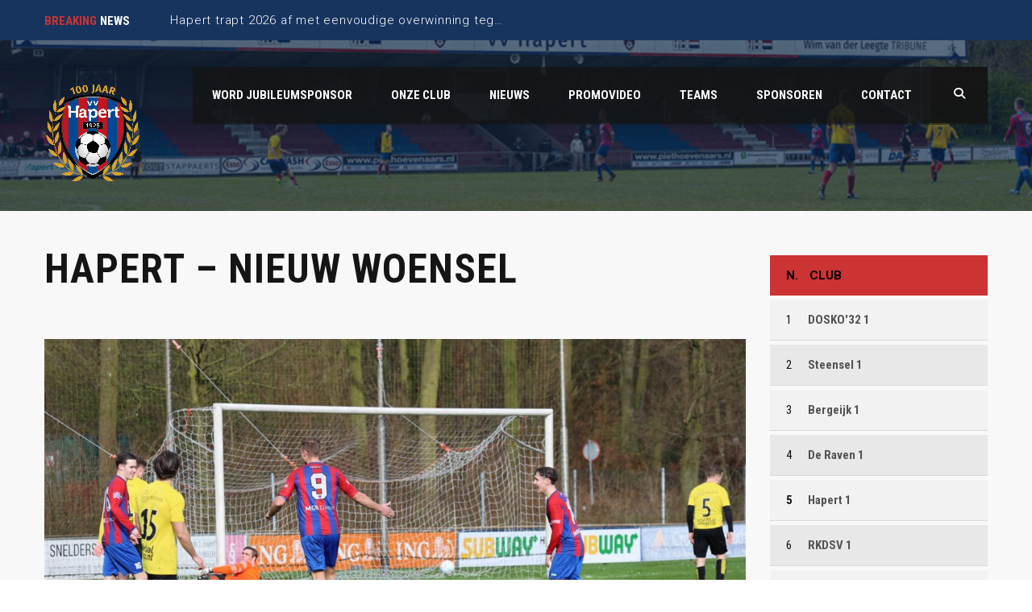

--- FILE ---
content_type: text/html; charset=UTF-8
request_url: https://vvhapert.nl/medias/hapert-nieuw-woensel/
body_size: 18262
content:
<!DOCTYPE html>
<html lang="nl-NL" class="no-js">
<head>
	<meta name="format-detection" content="telephone=no">
	<meta charset="UTF-8">
	<meta name="viewport" content="width=device-width, initial-scale=1">
	<link rel="profile" href="http://gmpg.org/xfn/11">
	<link rel="pingback" href="https://vvhapert.nl/wp/xmlrpc.php">
	<link rel="stylesheet" href="https://cdnjs.cloudflare.com/ajax/libs/font-awesome/6.4.2/css/all.min.css">
  
  <script src="https://code.jquery.com/jquery-1.11.3.min.js"></script> 
<script src="https://dexels.github.io/navajofeeds-json-parser/js/dist/feed-0.0.1.js"></script> 
<script> 
feed.init({ 
	clientId: "X0UkqsA6OS" 
}); 
</script>
  
	<title>Hapert &#8211; Nieuw Woensel &#8211; vv Hapert</title>
<meta name='robots' content='max-image-preview:large' />
<link rel='dns-prefetch' href='//maps.googleapis.com' />
<link rel='dns-prefetch' href='//fonts.googleapis.com' />
<link rel="alternate" type="application/rss+xml" title="vv Hapert &raquo; feed" href="https://vvhapert.nl/feed/" />
<link rel="alternate" type="application/rss+xml" title="vv Hapert &raquo; reacties feed" href="https://vvhapert.nl/comments/feed/" />
<link rel="alternate" type="application/rss+xml" title="vv Hapert &raquo; Hapert &#8211; Nieuw Woensel reacties feed" href="https://vvhapert.nl/medias/hapert-nieuw-woensel/feed/" />
<link rel="alternate" title="oEmbed (JSON)" type="application/json+oembed" href="https://vvhapert.nl/wp-json/oembed/1.0/embed?url=https%3A%2F%2Fvvhapert.nl%2Fmedias%2Fhapert-nieuw-woensel%2F" />
<link rel="alternate" title="oEmbed (XML)" type="text/xml+oembed" href="https://vvhapert.nl/wp-json/oembed/1.0/embed?url=https%3A%2F%2Fvvhapert.nl%2Fmedias%2Fhapert-nieuw-woensel%2F&#038;format=xml" />
<style id='wp-img-auto-sizes-contain-inline-css' type='text/css'>
img:is([sizes=auto i],[sizes^="auto," i]){contain-intrinsic-size:3000px 1500px}
/*# sourceURL=wp-img-auto-sizes-contain-inline-css */
</style>
<link rel='stylesheet' id='stm_default_google_font-css' href='https://fonts.googleapis.com/css?family=Roboto+Condensed%3A300%2C400%2C700%7CRoboto%3A500%2C400%2C300%2C400italic%2C700&#038;ver=1.0' type='text/css' media='all' />
<link rel='stylesheet' id='boostrap-css' href='https://vvhapert.nl/app/themes/splash/assets/css/bootstrap.min.css?ver=1.0' type='text/css' media='all' />
<link rel='stylesheet' id='select2-css' href='https://vvhapert.nl/app/themes/splash/assets/css/select2.min.css?ver=1.0' type='text/css' media='all' />
<link rel='stylesheet' id='owl-carousel-css' href='https://vvhapert.nl/app/themes/splash/assets/css/owl.carousel.css?ver=1.0' type='text/css' media='all' />
<link rel='stylesheet' id='stm-font-awesome-5-css' href='https://vvhapert.nl/app/themes/splash/assets/css/fontawesome.min.css?ver=1.0' type='text/css' media='all' />
<link rel='stylesheet' id='fancybox-css' href='https://vvhapert.nl/app/themes/splash/assets/css/jquery.fancybox.css?ver=1.0' type='text/css' media='all' />
<link rel='stylesheet' id='lightbox-css' href='https://vvhapert.nl/app/themes/splash/assets/css/lightbox.css?ver=1.0' type='text/css' media='all' />
<link rel='stylesheet' id='stm-theme-animate-css' href='https://vvhapert.nl/app/themes/splash/assets/css/animate.css?ver=1.0' type='text/css' media='all' />
<link rel='stylesheet' id='stm-theme-icons-css' href='https://vvhapert.nl/app/themes/splash/assets/css/splash-icons.css?ver=1.0' type='text/css' media='all' />
<link rel='stylesheet' id='perfect-scrollbar-css' href='https://vvhapert.nl/app/themes/splash/assets/css/perfect-scrollbar.css?ver=1.0' type='text/css' media='all' />
<link rel='stylesheet' id='stm-skin-custom-css' href='https://vvhapert.nl/app/uploads/stm_uploads/skin-custom.css?t=1770116546&#038;ver=1.0' type='text/css' media='all' />
<link rel='stylesheet' id='stm-theme-default-styles-css' href='https://vvhapert.nl/app/themes/splash/style.css?ver=1.0' type='text/css' media='all' />
<style id='wp-emoji-styles-inline-css' type='text/css'>

	img.wp-smiley, img.emoji {
		display: inline !important;
		border: none !important;
		box-shadow: none !important;
		height: 1em !important;
		width: 1em !important;
		margin: 0 0.07em !important;
		vertical-align: -0.1em !important;
		background: none !important;
		padding: 0 !important;
	}
/*# sourceURL=wp-emoji-styles-inline-css */
</style>
<link rel='stylesheet' id='wp-block-library-css' href='https://vvhapert.nl/wp/wp-includes/css/dist/block-library/style.min.css?ver=6.9' type='text/css' media='all' />
<style id='global-styles-inline-css' type='text/css'>
:root{--wp--preset--aspect-ratio--square: 1;--wp--preset--aspect-ratio--4-3: 4/3;--wp--preset--aspect-ratio--3-4: 3/4;--wp--preset--aspect-ratio--3-2: 3/2;--wp--preset--aspect-ratio--2-3: 2/3;--wp--preset--aspect-ratio--16-9: 16/9;--wp--preset--aspect-ratio--9-16: 9/16;--wp--preset--color--black: #000000;--wp--preset--color--cyan-bluish-gray: #abb8c3;--wp--preset--color--white: #ffffff;--wp--preset--color--pale-pink: #f78da7;--wp--preset--color--vivid-red: #cf2e2e;--wp--preset--color--luminous-vivid-orange: #ff6900;--wp--preset--color--luminous-vivid-amber: #fcb900;--wp--preset--color--light-green-cyan: #7bdcb5;--wp--preset--color--vivid-green-cyan: #00d084;--wp--preset--color--pale-cyan-blue: #8ed1fc;--wp--preset--color--vivid-cyan-blue: #0693e3;--wp--preset--color--vivid-purple: #9b51e0;--wp--preset--gradient--vivid-cyan-blue-to-vivid-purple: linear-gradient(135deg,rgb(6,147,227) 0%,rgb(155,81,224) 100%);--wp--preset--gradient--light-green-cyan-to-vivid-green-cyan: linear-gradient(135deg,rgb(122,220,180) 0%,rgb(0,208,130) 100%);--wp--preset--gradient--luminous-vivid-amber-to-luminous-vivid-orange: linear-gradient(135deg,rgb(252,185,0) 0%,rgb(255,105,0) 100%);--wp--preset--gradient--luminous-vivid-orange-to-vivid-red: linear-gradient(135deg,rgb(255,105,0) 0%,rgb(207,46,46) 100%);--wp--preset--gradient--very-light-gray-to-cyan-bluish-gray: linear-gradient(135deg,rgb(238,238,238) 0%,rgb(169,184,195) 100%);--wp--preset--gradient--cool-to-warm-spectrum: linear-gradient(135deg,rgb(74,234,220) 0%,rgb(151,120,209) 20%,rgb(207,42,186) 40%,rgb(238,44,130) 60%,rgb(251,105,98) 80%,rgb(254,248,76) 100%);--wp--preset--gradient--blush-light-purple: linear-gradient(135deg,rgb(255,206,236) 0%,rgb(152,150,240) 100%);--wp--preset--gradient--blush-bordeaux: linear-gradient(135deg,rgb(254,205,165) 0%,rgb(254,45,45) 50%,rgb(107,0,62) 100%);--wp--preset--gradient--luminous-dusk: linear-gradient(135deg,rgb(255,203,112) 0%,rgb(199,81,192) 50%,rgb(65,88,208) 100%);--wp--preset--gradient--pale-ocean: linear-gradient(135deg,rgb(255,245,203) 0%,rgb(182,227,212) 50%,rgb(51,167,181) 100%);--wp--preset--gradient--electric-grass: linear-gradient(135deg,rgb(202,248,128) 0%,rgb(113,206,126) 100%);--wp--preset--gradient--midnight: linear-gradient(135deg,rgb(2,3,129) 0%,rgb(40,116,252) 100%);--wp--preset--font-size--small: 13px;--wp--preset--font-size--medium: 20px;--wp--preset--font-size--large: 36px;--wp--preset--font-size--x-large: 42px;--wp--preset--spacing--20: 0.44rem;--wp--preset--spacing--30: 0.67rem;--wp--preset--spacing--40: 1rem;--wp--preset--spacing--50: 1.5rem;--wp--preset--spacing--60: 2.25rem;--wp--preset--spacing--70: 3.38rem;--wp--preset--spacing--80: 5.06rem;--wp--preset--shadow--natural: 6px 6px 9px rgba(0, 0, 0, 0.2);--wp--preset--shadow--deep: 12px 12px 50px rgba(0, 0, 0, 0.4);--wp--preset--shadow--sharp: 6px 6px 0px rgba(0, 0, 0, 0.2);--wp--preset--shadow--outlined: 6px 6px 0px -3px rgb(255, 255, 255), 6px 6px rgb(0, 0, 0);--wp--preset--shadow--crisp: 6px 6px 0px rgb(0, 0, 0);}:where(.is-layout-flex){gap: 0.5em;}:where(.is-layout-grid){gap: 0.5em;}body .is-layout-flex{display: flex;}.is-layout-flex{flex-wrap: wrap;align-items: center;}.is-layout-flex > :is(*, div){margin: 0;}body .is-layout-grid{display: grid;}.is-layout-grid > :is(*, div){margin: 0;}:where(.wp-block-columns.is-layout-flex){gap: 2em;}:where(.wp-block-columns.is-layout-grid){gap: 2em;}:where(.wp-block-post-template.is-layout-flex){gap: 1.25em;}:where(.wp-block-post-template.is-layout-grid){gap: 1.25em;}.has-black-color{color: var(--wp--preset--color--black) !important;}.has-cyan-bluish-gray-color{color: var(--wp--preset--color--cyan-bluish-gray) !important;}.has-white-color{color: var(--wp--preset--color--white) !important;}.has-pale-pink-color{color: var(--wp--preset--color--pale-pink) !important;}.has-vivid-red-color{color: var(--wp--preset--color--vivid-red) !important;}.has-luminous-vivid-orange-color{color: var(--wp--preset--color--luminous-vivid-orange) !important;}.has-luminous-vivid-amber-color{color: var(--wp--preset--color--luminous-vivid-amber) !important;}.has-light-green-cyan-color{color: var(--wp--preset--color--light-green-cyan) !important;}.has-vivid-green-cyan-color{color: var(--wp--preset--color--vivid-green-cyan) !important;}.has-pale-cyan-blue-color{color: var(--wp--preset--color--pale-cyan-blue) !important;}.has-vivid-cyan-blue-color{color: var(--wp--preset--color--vivid-cyan-blue) !important;}.has-vivid-purple-color{color: var(--wp--preset--color--vivid-purple) !important;}.has-black-background-color{background-color: var(--wp--preset--color--black) !important;}.has-cyan-bluish-gray-background-color{background-color: var(--wp--preset--color--cyan-bluish-gray) !important;}.has-white-background-color{background-color: var(--wp--preset--color--white) !important;}.has-pale-pink-background-color{background-color: var(--wp--preset--color--pale-pink) !important;}.has-vivid-red-background-color{background-color: var(--wp--preset--color--vivid-red) !important;}.has-luminous-vivid-orange-background-color{background-color: var(--wp--preset--color--luminous-vivid-orange) !important;}.has-luminous-vivid-amber-background-color{background-color: var(--wp--preset--color--luminous-vivid-amber) !important;}.has-light-green-cyan-background-color{background-color: var(--wp--preset--color--light-green-cyan) !important;}.has-vivid-green-cyan-background-color{background-color: var(--wp--preset--color--vivid-green-cyan) !important;}.has-pale-cyan-blue-background-color{background-color: var(--wp--preset--color--pale-cyan-blue) !important;}.has-vivid-cyan-blue-background-color{background-color: var(--wp--preset--color--vivid-cyan-blue) !important;}.has-vivid-purple-background-color{background-color: var(--wp--preset--color--vivid-purple) !important;}.has-black-border-color{border-color: var(--wp--preset--color--black) !important;}.has-cyan-bluish-gray-border-color{border-color: var(--wp--preset--color--cyan-bluish-gray) !important;}.has-white-border-color{border-color: var(--wp--preset--color--white) !important;}.has-pale-pink-border-color{border-color: var(--wp--preset--color--pale-pink) !important;}.has-vivid-red-border-color{border-color: var(--wp--preset--color--vivid-red) !important;}.has-luminous-vivid-orange-border-color{border-color: var(--wp--preset--color--luminous-vivid-orange) !important;}.has-luminous-vivid-amber-border-color{border-color: var(--wp--preset--color--luminous-vivid-amber) !important;}.has-light-green-cyan-border-color{border-color: var(--wp--preset--color--light-green-cyan) !important;}.has-vivid-green-cyan-border-color{border-color: var(--wp--preset--color--vivid-green-cyan) !important;}.has-pale-cyan-blue-border-color{border-color: var(--wp--preset--color--pale-cyan-blue) !important;}.has-vivid-cyan-blue-border-color{border-color: var(--wp--preset--color--vivid-cyan-blue) !important;}.has-vivid-purple-border-color{border-color: var(--wp--preset--color--vivid-purple) !important;}.has-vivid-cyan-blue-to-vivid-purple-gradient-background{background: var(--wp--preset--gradient--vivid-cyan-blue-to-vivid-purple) !important;}.has-light-green-cyan-to-vivid-green-cyan-gradient-background{background: var(--wp--preset--gradient--light-green-cyan-to-vivid-green-cyan) !important;}.has-luminous-vivid-amber-to-luminous-vivid-orange-gradient-background{background: var(--wp--preset--gradient--luminous-vivid-amber-to-luminous-vivid-orange) !important;}.has-luminous-vivid-orange-to-vivid-red-gradient-background{background: var(--wp--preset--gradient--luminous-vivid-orange-to-vivid-red) !important;}.has-very-light-gray-to-cyan-bluish-gray-gradient-background{background: var(--wp--preset--gradient--very-light-gray-to-cyan-bluish-gray) !important;}.has-cool-to-warm-spectrum-gradient-background{background: var(--wp--preset--gradient--cool-to-warm-spectrum) !important;}.has-blush-light-purple-gradient-background{background: var(--wp--preset--gradient--blush-light-purple) !important;}.has-blush-bordeaux-gradient-background{background: var(--wp--preset--gradient--blush-bordeaux) !important;}.has-luminous-dusk-gradient-background{background: var(--wp--preset--gradient--luminous-dusk) !important;}.has-pale-ocean-gradient-background{background: var(--wp--preset--gradient--pale-ocean) !important;}.has-electric-grass-gradient-background{background: var(--wp--preset--gradient--electric-grass) !important;}.has-midnight-gradient-background{background: var(--wp--preset--gradient--midnight) !important;}.has-small-font-size{font-size: var(--wp--preset--font-size--small) !important;}.has-medium-font-size{font-size: var(--wp--preset--font-size--medium) !important;}.has-large-font-size{font-size: var(--wp--preset--font-size--large) !important;}.has-x-large-font-size{font-size: var(--wp--preset--font-size--x-large) !important;}
/*# sourceURL=global-styles-inline-css */
</style>

<style id='classic-theme-styles-inline-css' type='text/css'>
/*! This file is auto-generated */
.wp-block-button__link{color:#fff;background-color:#32373c;border-radius:9999px;box-shadow:none;text-decoration:none;padding:calc(.667em + 2px) calc(1.333em + 2px);font-size:1.125em}.wp-block-file__button{background:#32373c;color:#fff;text-decoration:none}
/*# sourceURL=/wp-includes/css/classic-themes.min.css */
</style>
<link rel='stylesheet' id='sportspress-general-css' href='//vvhapert.nl/app/plugins/sportspress/assets/css/sportspress.css?ver=2.7.26' type='text/css' media='all' />
<link rel='stylesheet' id='sportspress-icons-css' href='//vvhapert.nl/app/plugins/sportspress/assets/css/icons.css?ver=2.7.26' type='text/css' media='all' />
<link rel='stylesheet' id='google-fonts-css' href='https://fonts.googleapis.com/css2?family=Poppins%3Awght%40300%3B600&#038;display=swap&#038;ver=6.9' type='text/css' media='all' />
<link rel='stylesheet' id='sportlink-wordpress-css' href='https://vvhapert.nl/app/plugins/sportlink-wordpress/css/sportlink-wordpress.min.css?ver=3.1.3' type='text/css' media='all' />
<link rel='stylesheet' id='stm_megamenu-css' href='https://vvhapert.nl/app/themes/splash/includes/megamenu/assets/css/megamenu.css?ver=6.9' type='text/css' media='all' />
<link rel='stylesheet' id='child-style-css' href='https://vvhapert.nl/app/themes/splash-child/style.css?ver=6.9' type='text/css' media='all' />
<style type="text/css"></style><script type="text/javascript" src="https://vvhapert.nl/wp/wp-includes/js/jquery/jquery.min.js?ver=3.7.1" id="jquery-core-js"></script>
<script type="text/javascript" src="https://vvhapert.nl/wp/wp-includes/js/jquery/jquery-migrate.min.js?ver=3.4.1" id="jquery-migrate-js"></script>
<script type="text/javascript" src="https://vvhapert.nl/app/plugins/revslider/public/assets/js/rbtools.min.js?ver=6.6.16" async id="tp-tools-js"></script>
<script type="text/javascript" src="https://vvhapert.nl/app/plugins/revslider/public/assets/js/rs6.min.js?ver=6.6.16" async id="revmin-js"></script>
<script type="text/javascript" src="https://vvhapert.nl/app/themes/splash/includes/megamenu/assets/js/megamenu.js?ver=6.9" id="stm_megamenu-js"></script>
<script></script><link rel="https://api.w.org/" href="https://vvhapert.nl/wp-json/" /><link rel="EditURI" type="application/rsd+xml" title="RSD" href="https://vvhapert.nl/wp/xmlrpc.php?rsd" />
<meta name="generator" content="WordPress 6.9" />
<meta name="generator" content="SportsPress 2.7.26" />
<link rel="canonical" href="https://vvhapert.nl/medias/hapert-nieuw-woensel/" />
<link rel='shortlink' href='https://vvhapert.nl/?p=6316' />
		<style type="text/css">
			:root {
				--spwp-font: 'Poppins', sans-serif;--spwp-th_font: Poppins;--spwp-td_font: Poppins;--spwp-th_color: #2A2A2A;--spwp-th_background: #F6F6F6;--spwp-td_color: #2A2A2A;--spwp-td_background_own: #F6F6F6;--spwp-td_color_own: #2A2A2A;--spwp-td_background_even: #F6F6F6;--spwp-td_background_odd: #FFFFFF;--spwp-td_background_col_hightlight: #E3E3E3;			}
		</style>

		 <!-- <style>
		 .spwp_loader {
			  background-image: url('https://vvhapert.nl/app/plugins/sportlink-wordpress/img/ajax-loader.gif');
		 }
		 </style> -->
	    <script type="text/javascript">
        var splash_mm_get_menu_data = '716257bfb3';
        var splash_load_media = '86666e4fd0';
        var stm_like_nonce = 'bd7363825b';
        var stm_league_table_by_id = 'b7fba94017';
        var stm_events_league_table_by_id = '40f863b5fd';
        var stm_posts_most_styles = 'a09714f0ac';
        var stm_demo_import_content = 'ddc0bfdec9';

        var ajaxurl = 'https://vvhapert.nl/wp/wp-admin/admin-ajax.php';
        var stm_cf7_preloader = 'https://vvhapert.nl/app/themes/splash/assets/images/map-pin.png';
    </script>
<meta name="generator" content="Powered by WPBakery Page Builder - drag and drop page builder for WordPress."/>
<meta name="generator" content="Powered by Slider Revolution 6.6.16 - responsive, Mobile-Friendly Slider Plugin for WordPress with comfortable drag and drop interface." />
<link rel="icon" href="https://vvhapert.nl/app/uploads/2025/08/cropped-Copy-of-STAAND-VV-HAPERT-100-JAAR-AGENDA-5-32x32.png" sizes="32x32" />
<link rel="icon" href="https://vvhapert.nl/app/uploads/2025/08/cropped-Copy-of-STAAND-VV-HAPERT-100-JAAR-AGENDA-5-192x192.png" sizes="192x192" />
<link rel="apple-touch-icon" href="https://vvhapert.nl/app/uploads/2025/08/cropped-Copy-of-STAAND-VV-HAPERT-100-JAAR-AGENDA-5-180x180.png" />
<meta name="msapplication-TileImage" content="https://vvhapert.nl/app/uploads/2025/08/cropped-Copy-of-STAAND-VV-HAPERT-100-JAAR-AGENDA-5-270x270.png" />
<script>function setREVStartSize(e){
			//window.requestAnimationFrame(function() {
				window.RSIW = window.RSIW===undefined ? window.innerWidth : window.RSIW;
				window.RSIH = window.RSIH===undefined ? window.innerHeight : window.RSIH;
				try {
					var pw = document.getElementById(e.c).parentNode.offsetWidth,
						newh;
					pw = pw===0 || isNaN(pw) || (e.l=="fullwidth" || e.layout=="fullwidth") ? window.RSIW : pw;
					e.tabw = e.tabw===undefined ? 0 : parseInt(e.tabw);
					e.thumbw = e.thumbw===undefined ? 0 : parseInt(e.thumbw);
					e.tabh = e.tabh===undefined ? 0 : parseInt(e.tabh);
					e.thumbh = e.thumbh===undefined ? 0 : parseInt(e.thumbh);
					e.tabhide = e.tabhide===undefined ? 0 : parseInt(e.tabhide);
					e.thumbhide = e.thumbhide===undefined ? 0 : parseInt(e.thumbhide);
					e.mh = e.mh===undefined || e.mh=="" || e.mh==="auto" ? 0 : parseInt(e.mh,0);
					if(e.layout==="fullscreen" || e.l==="fullscreen")
						newh = Math.max(e.mh,window.RSIH);
					else{
						e.gw = Array.isArray(e.gw) ? e.gw : [e.gw];
						for (var i in e.rl) if (e.gw[i]===undefined || e.gw[i]===0) e.gw[i] = e.gw[i-1];
						e.gh = e.el===undefined || e.el==="" || (Array.isArray(e.el) && e.el.length==0)? e.gh : e.el;
						e.gh = Array.isArray(e.gh) ? e.gh : [e.gh];
						for (var i in e.rl) if (e.gh[i]===undefined || e.gh[i]===0) e.gh[i] = e.gh[i-1];
											
						var nl = new Array(e.rl.length),
							ix = 0,
							sl;
						e.tabw = e.tabhide>=pw ? 0 : e.tabw;
						e.thumbw = e.thumbhide>=pw ? 0 : e.thumbw;
						e.tabh = e.tabhide>=pw ? 0 : e.tabh;
						e.thumbh = e.thumbhide>=pw ? 0 : e.thumbh;
						for (var i in e.rl) nl[i] = e.rl[i]<window.RSIW ? 0 : e.rl[i];
						sl = nl[0];
						for (var i in nl) if (sl>nl[i] && nl[i]>0) { sl = nl[i]; ix=i;}
						var m = pw>(e.gw[ix]+e.tabw+e.thumbw) ? 1 : (pw-(e.tabw+e.thumbw)) / (e.gw[ix]);
						newh =  (e.gh[ix] * m) + (e.tabh + e.thumbh);
					}
					var el = document.getElementById(e.c);
					if (el!==null && el) el.style.height = newh+"px";
					el = document.getElementById(e.c+"_wrapper");
					if (el!==null && el) {
						el.style.height = newh+"px";
						el.style.display = "block";
					}
				} catch(e){
					console.log("Failure at Presize of Slider:" + e)
				}
			//});
		  };</script>
<style type="text/css" title="dynamic-css" class="options-output">#stm-top-bar{background-color: #17345f;}.footer-widgets-wrapper{background-color: #112442;}.footer-widgets-wrapper, .footer-widgets-wrapper .widget-title h6, .footer-widgets-wrapper a, .footer-widgets-wrapper .textwidget, .footer-widgets-wrapper li,.footer-widgets-wrapper li .text, .footer-widgets-wrapper caption{color: #ffffff;}#stm-footer-bottom{background-color: #17345f;}#stm-footer-bottom, #stm-footer-bottom a{color: #ffffff;}</style>
<noscript><style> .wpb_animate_when_almost_visible { opacity: 1; }</style></noscript><link rel='stylesheet' id='rs-plugin-settings-css' href='https://vvhapert.nl/app/plugins/revslider/public/assets/css/rs6.css?ver=6.6.16' type='text/css' media='all' />
<style id='rs-plugin-settings-inline-css' type='text/css'>
#rs-demo-id {}
/*# sourceURL=rs-plugin-settings-inline-css */
</style>
</head>


<body class="wp-singular media_gallery-template-default single single-media_gallery postid-6316 wp-theme-splash wp-child-theme-splash-child splashBasketball header_1 spwp_voetbal stm-shop-sidebar wpb-js-composer js-comp-ver-8.7.2 vc_responsive" >
<div id="wrapper" >
        
<div id="stm-top-bar" style="background-color:#17345f !important;">
            <div class="container">
    <div class="row">
        <div class="col-md-6 col-sm-6">

            <div class="stm-top-ticker-holder">
                
			
		
			<div class="heading-font stm-ticker-title"><span class="stm-red">Breaking</span> news</div>
				<ol class="stm-ticker">
			                <li>
                Hapert trapt 2026 af met eenvoudige overwinning tegen buurman Casteren			                <li>
                Hulp gezocht bij de Honderdcup!			                <li>
                Reserveer nu het vv Hapert jubileumboek.			                <li>
                Train de Trainer Avond &#8211; Onderbouw			                <li>
                Laatste kans: Hapert gaat Europa in!					</ol>
		
    <script type="text/javascript">
        jQuery(document).ready(function () {
            var args = {};

            
            jQuery('.stm-ticker').Ticker( args );
        });
    </script>

            </div>

        </div>

        <div class="col-md-6 col-sm-6">

            <div class="clearfix">
                <div class="stm-top-bar_right">
                    <div class="clearfix">
                        <div class="stm-top-switcher-holder">
                            
                        </div>

                        <div class="stm-top-cart-holder">
                            
                        </div>

                        <div class="stm-top-profile-holder">
                                                    </div>
                    </div>
                </div>

                <div class="stm-top-socials-holder">
                                    </div>

            </div>

        </div>
    </div>
</div>    </div>
<div class="stm-header stm-non-transparent-header stm-header-static stm-header-first">
	<div class="stm-header-inner">
					<div class="stm-header-background" style="background-image: url('https://vvhapert.nl/app/uploads/2018/07/foto-contact.jpg')"></div>
				<div class="container stm-header-container">
			<!--Logo -->
			<div class="logo-main" style="margin-top: 22px;">
									<a class="bloglogo" href="https://vvhapert.nl/">
						<img
							src="https://vvhapert.nl/app/uploads/2025/08/Copy-of-STAAND-VV-HAPERT-100-JAAR-AGENDA-5.png"
							style="width: 120px;"
							title="Home"
							alt="Logo"
						/>
					</a>
							</div>
			<div class="stm-main-menu">
				<div class="stm-main-menu-unit stm-search-enabled" style="margin-top: 0px;">
					<ul class="header-menu stm-list-duty heading-font clearfix">
						<li id="menu-item-7372" class="menu-item menu-item-type-post_type menu-item-object-page menu-item-has-children menu-item-7372"><a href="https://vvhapert.nl/wordt-onderdeel-van-het-100-jarig-jubileum-van-onze-club/"><span>Word jubileumsponsor</span></a>
<ul class="sub-menu">
	<li id="menu-item-7374" class="menu-item menu-item-type-post_type menu-item-object-page menu-item-7374 stm_col_width_default stm_mega_cols_inside_default"><a href="https://vvhapert.nl/wordt-onderdeel-van-het-100-jarig-jubileum-van-onze-club/"><span>Huidige sponsoren</span></a></li>
	<li id="menu-item-7373" class="menu-item menu-item-type-post_type menu-item-object-page menu-item-7373 stm_col_width_default stm_mega_cols_inside_default"><a href="https://vvhapert.nl/verbind-je-als-sponsor-aan-het-100-jarig-jubileum-van-vv-hapert/"><span>Nieuwe sponsoren</span></a></li>
</ul>
</li>
<li id="menu-item-2125" class="menu-item menu-item-type-custom menu-item-object-custom menu-item-has-children menu-item-2125"><a href="#"><span>Onze Club</span></a>
<ul class="sub-menu">
	<li id="menu-item-2124" class="menu-item menu-item-type-post_type menu-item-object-page menu-item-2124 stm_col_width_default stm_mega_cols_inside_default"><a href="https://vvhapert.nl/onze-club/"><span>Onze Club</span></a></li>
	<li id="menu-item-3710" class="menu-item menu-item-type-custom menu-item-object-custom menu-item-3710 stm_col_width_default stm_mega_cols_inside_default"><a target="_blank" href="https://vvhapert.nl/app/uploads/2023/10/vv-Hapert-spread-2025-mail-1.pdf"><span>Presentatiekrant</span></a></li>
	<li id="menu-item-1315" class="menu-item menu-item-type-custom menu-item-object-custom menu-item-1315 stm_col_width_default stm_mega_cols_inside_default"><a href="/evenementen"><span>Evenementen</span></a></li>
	<li id="menu-item-5894" class="menu-item menu-item-type-post_type menu-item-object-page menu-item-5894 stm_col_width_default stm_mega_cols_inside_default"><a href="https://vvhapert.nl/fotoalbums/"><span>Fotoalbums</span></a></li>
	<li id="menu-item-1335" class="menu-item menu-item-type-post_type menu-item-object-page menu-item-1335 stm_col_width_default stm_mega_cols_inside_default"><a href="https://vvhapert.nl/informatie-vvhapert/"><span>Informatie</span></a></li>
	<li id="menu-item-3895" class="menu-item menu-item-type-post_type menu-item-object-page menu-item-3895 stm_col_width_default stm_mega_cols_inside_default"><a href="https://vvhapert.nl/nieuwsbrief/"><span>Nieuwsbrief</span></a></li>
	<li id="menu-item-1548" class="menu-item menu-item-type-custom menu-item-object-custom menu-item-has-children menu-item-1548 stm_col_width_default stm_mega_cols_inside_default"><a href="#"><span>Ledeninformatie</span></a>
	<ul class="sub-menu">
		<li id="menu-item-285" class="menu-item menu-item-type-post_type menu-item-object-page menu-item-285 stm_mega_second_col_width_default"><a href="https://vvhapert.nl/aanmelden/"><span>Aanmelden</span></a></li>
		<li id="menu-item-1556" class="menu-item menu-item-type-post_type menu-item-object-page menu-item-1556 stm_mega_second_col_width_default"><a href="https://vvhapert.nl/contributie/"><span>Contributie</span></a></li>
		<li id="menu-item-1558" class="menu-item menu-item-type-post_type menu-item-object-page menu-item-1558 stm_mega_second_col_width_default"><a href="https://vvhapert.nl/overschrijven/"><span>Overschrijven</span></a></li>
		<li id="menu-item-6847" class="menu-item menu-item-type-custom menu-item-object-custom menu-item-6847 stm_mega_second_col_width_default"><a href="https://vvhapert.nl/app/uploads/2024/10/11-gedragsregels-vv-Hapert-A3-2.pdf"><span>Gedragsregels</span></a></li>
		<li id="menu-item-1557" class="menu-item menu-item-type-post_type menu-item-object-page menu-item-1557 stm_mega_second_col_width_default"><a href="https://vvhapert.nl/voetbal-nl-app/"><span>Voetbal.nl App</span></a></li>
		<li id="menu-item-6220" class="menu-item menu-item-type-post_type menu-item-object-page menu-item-6220 stm_mega_second_col_width_default"><a href="https://vvhapert.nl/vertrouwenspersoon-vv-hapert/"><span>Vertrouwenspersoon</span></a></li>
	</ul>
</li>
	<li id="menu-item-1437" class="menu-item menu-item-type-post_type menu-item-object-page menu-item-privacy-policy menu-item-1437 stm_col_width_default stm_mega_cols_inside_default"><a rel="privacy-policy" href="https://vvhapert.nl/privacyverklaring-vv-hapert/"><span>Privacyverklaring</span></a></li>
	<li id="menu-item-1695" class="menu-item menu-item-type-post_type menu-item-object-page menu-item-1695 stm_col_width_default stm_mega_cols_inside_default"><a href="https://vvhapert.nl/verenigingsdocumenten/"><span>Verenigingsdocumenten</span></a></li>
	<li id="menu-item-1622" class="menu-item menu-item-type-post_type menu-item-object-page menu-item-1622 stm_col_width_default stm_mega_cols_inside_default"><a href="https://vvhapert.nl/voorzetje/"><span>Voorzetje</span></a></li>
	<li id="menu-item-4249" class="menu-item menu-item-type-custom menu-item-object-custom menu-item-4249 stm_col_width_default stm_mega_cols_inside_default"><a href="https://vvhapert.nl/fysiocenters-werkt-samen-met-vv-hapert/"><span>Fysiocenters</span></a></li>
</ul>
</li>
<li id="menu-item-702" class="menu-item menu-item-type-post_type menu-item-object-page current_page_parent menu-item-702"><a href="https://vvhapert.nl/nieuws/"><span>Nieuws</span></a></li>
<li id="menu-item-2130" class="menu-item menu-item-type-post_type menu-item-object-post menu-item-2130"><a href="https://vvhapert.nl/vv-hapert-promovideo/"><span>Promovideo</span></a></li>
<li id="menu-item-21" class="menu-item menu-item-type-custom menu-item-object-custom menu-item-has-children menu-item-21"><a href="#"><span>Teams</span></a>
<ul class="sub-menu">
	<li id="menu-item-2126" class="menu-item menu-item-type-custom menu-item-object-custom menu-item-2126 stm_col_width_default stm_mega_cols_inside_default"><a href="/teams"><span>Teams</span></a></li>
	<li id="menu-item-687" class="menu-item menu-item-type-taxonomy menu-item-object-sw_teams_category menu-item-has-children menu-item-687 stm_col_width_default stm_mega_cols_inside_default"><a href="https://vvhapert.nl/team-categorie/senioren/"><span>Senioren</span></a>
	<ul class="sub-menu">
		<li id="menu-item-1745" class="menu-item menu-item-type-post_type menu-item-object-sw_teams menu-item-1745 stm_mega_second_col_width_default"><a href="https://vvhapert.nl/teams/hapert-1/"><span>Hapert 1</span></a></li>
		<li id="menu-item-1746" class="menu-item menu-item-type-post_type menu-item-object-sw_teams menu-item-1746 stm_mega_second_col_width_default"><a href="https://vvhapert.nl/teams/hapert-2/"><span>Hapert 2</span></a></li>
		<li id="menu-item-1747" class="menu-item menu-item-type-post_type menu-item-object-sw_teams menu-item-1747 stm_mega_second_col_width_default"><a href="https://vvhapert.nl/teams/hapert-3/"><span>Hapert 3</span></a></li>
		<li id="menu-item-1748" class="menu-item menu-item-type-post_type menu-item-object-sw_teams menu-item-1748 stm_mega_second_col_width_default"><a href="https://vvhapert.nl/teams/hapert-4/"><span>Hapert 4</span></a></li>
		<li id="menu-item-8414" class="menu-item menu-item-type-post_type menu-item-object-sw_teams menu-item-8414 stm_mega_second_col_width_default"><a href="https://vvhapert.nl/teams/hapert-5/"><span>Hapert 5</span></a></li>
	</ul>
</li>
	<li id="menu-item-686" class="menu-item menu-item-type-taxonomy menu-item-object-sw_teams_category menu-item-has-children menu-item-686 stm_col_width_default stm_mega_cols_inside_default"><a href="https://vvhapert.nl/team-categorie/jeugd/"><span>Jeugd</span></a>
	<ul class="sub-menu">
		<li id="menu-item-1755" class="menu-item menu-item-type-post_type menu-item-object-sw_teams menu-item-1755 stm_mega_second_col_width_default"><a href="https://vvhapert.nl/teams/hapert-jo19-1/"><span>Hapert JO19-1</span></a></li>
		<li id="menu-item-1753" class="menu-item menu-item-type-post_type menu-item-object-sw_teams menu-item-1753 stm_mega_second_col_width_default"><a href="https://vvhapert.nl/teams/hapert-jo17-1/"><span>Hapert JO17-1</span></a></li>
		<li id="menu-item-1754" class="menu-item menu-item-type-post_type menu-item-object-sw_teams menu-item-1754 stm_mega_second_col_width_default"><a href="https://vvhapert.nl/?post_type=sw_teams&#038;p=1419"><span>Hapert JO17-2</span></a></li>
		<li id="menu-item-1751" class="menu-item menu-item-type-post_type menu-item-object-sw_teams menu-item-1751 stm_mega_second_col_width_default"><a href="https://vvhapert.nl/teams/hapert-jo15-1/"><span>Hapert JO15-1</span></a></li>
		<li id="menu-item-6043" class="menu-item menu-item-type-post_type menu-item-object-sw_teams menu-item-6043 stm_mega_second_col_width_default"><a href="https://vvhapert.nl/teams/hapert-jo15-2/"><span>Hapert JO15-2</span></a></li>
		<li id="menu-item-6042" class="menu-item menu-item-type-post_type menu-item-object-sw_teams menu-item-6042 stm_mega_second_col_width_default"><a href="https://vvhapert.nl/?post_type=sw_teams&#038;p=5225"><span>Hapert JO14-1JM</span></a></li>
		<li id="menu-item-1744" class="menu-item menu-item-type-post_type menu-item-object-sw_teams menu-item-1744 stm_mega_second_col_width_default"><a href="https://vvhapert.nl/teams/hapert-jo13-1/"><span>Hapert JO13-1</span></a></li>
		<li id="menu-item-3633" class="menu-item menu-item-type-post_type menu-item-object-sw_teams menu-item-3633 stm_mega_second_col_width_default"><a href="https://vvhapert.nl/?post_type=sw_teams&#038;p=3630"><span>Hapert JO13-2G</span></a></li>
		<li id="menu-item-1742" class="menu-item menu-item-type-post_type menu-item-object-sw_teams menu-item-1742 stm_mega_second_col_width_default"><a href="https://vvhapert.nl/teams/hapert-jo12-1/"><span>Hapert JO12-1</span></a></li>
		<li id="menu-item-2729" class="menu-item menu-item-type-post_type menu-item-object-sw_teams menu-item-2729 stm_mega_second_col_width_default"><a href="https://vvhapert.nl/?post_type=sw_teams&#038;p=2728"><span>Hapert JO12-2M</span></a></li>
		<li id="menu-item-1741" class="menu-item menu-item-type-post_type menu-item-object-sw_teams menu-item-1741 stm_mega_second_col_width_default"><a href="https://vvhapert.nl/teams/hapert-jo11-1/"><span>Hapert JO11-1</span></a></li>
		<li id="menu-item-6048" class="menu-item menu-item-type-post_type menu-item-object-sw_teams menu-item-6048 stm_mega_second_col_width_default"><a href="https://vvhapert.nl/?post_type=sw_teams&#038;p=1426"><span>Hapert JO11-2</span></a></li>
		<li id="menu-item-1739" class="menu-item menu-item-type-post_type menu-item-object-sw_teams menu-item-1739 stm_mega_second_col_width_default"><a href="https://vvhapert.nl/teams/hapert-jo10-1/"><span>Hapert JO10-1G</span></a></li>
		<li id="menu-item-1738" class="menu-item menu-item-type-post_type menu-item-object-sw_teams menu-item-1738 stm_mega_second_col_width_default"><a href="https://vvhapert.nl/teams/hapert-jo10-2g/"><span>Hapert JO10-2G</span></a></li>
		<li id="menu-item-1737" class="menu-item menu-item-type-post_type menu-item-object-sw_teams menu-item-1737 stm_mega_second_col_width_default"><a href="https://vvhapert.nl/teams/hapert-jo9-1/"><span>Hapert JO9-1</span></a></li>
		<li id="menu-item-1735" class="menu-item menu-item-type-post_type menu-item-object-sw_teams menu-item-1735 stm_mega_second_col_width_default"><a href="https://vvhapert.nl/teams/hapert-jo8-1g/"><span>Hapert JO8-1G</span></a></li>
		<li id="menu-item-1734" class="menu-item menu-item-type-post_type menu-item-object-sw_teams menu-item-1734 stm_mega_second_col_width_default"><a href="https://vvhapert.nl/?post_type=sw_teams&#038;p=1432"><span>Hapert JO8-2G</span></a></li>
		<li id="menu-item-6047" class="menu-item menu-item-type-post_type menu-item-object-sw_teams menu-item-6047 stm_mega_second_col_width_default"><a href="https://vvhapert.nl/?post_type=sw_teams&#038;p=6044"><span>Hapert JO8-3JM</span></a></li>
		<li id="menu-item-6046" class="menu-item menu-item-type-post_type menu-item-object-sw_teams menu-item-6046 stm_mega_second_col_width_default"><a href="https://vvhapert.nl/teams/jo7-1-za/"><span>Hapert JO7-1</span></a></li>
	</ul>
</li>
	<li id="menu-item-688" class="menu-item menu-item-type-taxonomy menu-item-object-sw_teams_category menu-item-has-children menu-item-688 stm_col_width_default stm_mega_cols_inside_default"><a href="https://vvhapert.nl/team-categorie/dames/"><span>Dames</span></a>
	<ul class="sub-menu">
		<li id="menu-item-1733" class="menu-item menu-item-type-post_type menu-item-object-sw_teams menu-item-has-children menu-item-1733 stm_mega_second_col_width_default"><a href="https://vvhapert.nl/teams/hapert-vr1/"><span>Hapert VR1</span></a>
		<ul class="sub-menu">
			<li id="menu-item-1758" class="menu-item menu-item-type-post_type menu-item-object-page menu-item-1758"><a href="https://vvhapert.nl/teaminfo-dames-1/"><span>Teaminfo Dames 1</span></a></li>
		</ul>
</li>
	</ul>
</li>
</ul>
</li>
<li id="menu-item-315" class="menu-item menu-item-type-post_type menu-item-object-page menu-item-315"><a href="https://vvhapert.nl/sponsoren/"><span>Sponsoren</span></a></li>
<li id="menu-item-724" class="menu-item menu-item-type-post_type menu-item-object-page menu-item-724"><a href="https://vvhapert.nl/contact/"><span>Contact</span></a></li>
                        					</ul>
					<div class="stm-header-search heading-font">
	<form method="get" action="https://vvhapert.nl/"><div class="search-wrapper"><input placeholder="Search" type="text" class="search-input" value="" name="s" /></div><button type="submit" class="search-submit" ><i class="fa fa-search"></i></button></form></div>				</div>
			</div>
		</div>
	</div>
	<!--MOBILE HEADER-->
	<div class="stm-header-mobile clearfix">
		<div class="logo-main" style="margin-top: 22px;">
							<a class="bloglogo" href="https://vvhapert.nl/">
					<img
						src="https://vvhapert.nl/app/uploads/2025/08/Copy-of-STAAND-VV-HAPERT-100-JAAR-AGENDA-5.png"
						style="width: 120px;"
						title="Home"
						alt="Logo"
						/>
				</a>
					</div>
		<div class="stm-mobile-right">
			<div class="clearfix">
				<div class="stm-menu-toggle">
					<span></span>
					<span></span>
					<span></span>
				</div>
				
			</div>
		</div>

		<div class="stm-mobile-menu-unit">
			<div class="inner">
				<div class="stm-top clearfix">
					<div class="stm-switcher pull-left">
						
					</div>
					<div class="stm-top-right">
						<div class="clearfix">
							<div class="stm-top-search">
															</div>
							<div class="stm-top-socials">
															</div>
						</div>
					</div>
				</div>
				<ul class="stm-mobile-menu-list heading-font">
					<li class="menu-item menu-item-type-post_type menu-item-object-page menu-item-has-children menu-item-7372"><a href="https://vvhapert.nl/wordt-onderdeel-van-het-100-jarig-jubileum-van-onze-club/"><span>Word jubileumsponsor</span></a>
<ul class="sub-menu">
	<li class="menu-item menu-item-type-post_type menu-item-object-page menu-item-7374 stm_col_width_default stm_mega_cols_inside_default"><a href="https://vvhapert.nl/wordt-onderdeel-van-het-100-jarig-jubileum-van-onze-club/"><span>Huidige sponsoren</span></a></li>
	<li class="menu-item menu-item-type-post_type menu-item-object-page menu-item-7373 stm_col_width_default stm_mega_cols_inside_default"><a href="https://vvhapert.nl/verbind-je-als-sponsor-aan-het-100-jarig-jubileum-van-vv-hapert/"><span>Nieuwe sponsoren</span></a></li>
</ul>
</li>
<li class="menu-item menu-item-type-custom menu-item-object-custom menu-item-has-children menu-item-2125"><a href="#"><span>Onze Club</span></a>
<ul class="sub-menu">
	<li class="menu-item menu-item-type-post_type menu-item-object-page menu-item-2124 stm_col_width_default stm_mega_cols_inside_default"><a href="https://vvhapert.nl/onze-club/"><span>Onze Club</span></a></li>
	<li class="menu-item menu-item-type-custom menu-item-object-custom menu-item-3710 stm_col_width_default stm_mega_cols_inside_default"><a target="_blank" href="https://vvhapert.nl/app/uploads/2023/10/vv-Hapert-spread-2025-mail-1.pdf"><span>Presentatiekrant</span></a></li>
	<li class="menu-item menu-item-type-custom menu-item-object-custom menu-item-1315 stm_col_width_default stm_mega_cols_inside_default"><a href="/evenementen"><span>Evenementen</span></a></li>
	<li class="menu-item menu-item-type-post_type menu-item-object-page menu-item-5894 stm_col_width_default stm_mega_cols_inside_default"><a href="https://vvhapert.nl/fotoalbums/"><span>Fotoalbums</span></a></li>
	<li class="menu-item menu-item-type-post_type menu-item-object-page menu-item-1335 stm_col_width_default stm_mega_cols_inside_default"><a href="https://vvhapert.nl/informatie-vvhapert/"><span>Informatie</span></a></li>
	<li class="menu-item menu-item-type-post_type menu-item-object-page menu-item-3895 stm_col_width_default stm_mega_cols_inside_default"><a href="https://vvhapert.nl/nieuwsbrief/"><span>Nieuwsbrief</span></a></li>
	<li class="menu-item menu-item-type-custom menu-item-object-custom menu-item-has-children menu-item-1548 stm_col_width_default stm_mega_cols_inside_default"><a href="#"><span>Ledeninformatie</span></a>
	<ul class="sub-menu">
		<li class="menu-item menu-item-type-post_type menu-item-object-page menu-item-285 stm_mega_second_col_width_default"><a href="https://vvhapert.nl/aanmelden/"><span>Aanmelden</span></a></li>
		<li class="menu-item menu-item-type-post_type menu-item-object-page menu-item-1556 stm_mega_second_col_width_default"><a href="https://vvhapert.nl/contributie/"><span>Contributie</span></a></li>
		<li class="menu-item menu-item-type-post_type menu-item-object-page menu-item-1558 stm_mega_second_col_width_default"><a href="https://vvhapert.nl/overschrijven/"><span>Overschrijven</span></a></li>
		<li class="menu-item menu-item-type-custom menu-item-object-custom menu-item-6847 stm_mega_second_col_width_default"><a href="https://vvhapert.nl/app/uploads/2024/10/11-gedragsregels-vv-Hapert-A3-2.pdf"><span>Gedragsregels</span></a></li>
		<li class="menu-item menu-item-type-post_type menu-item-object-page menu-item-1557 stm_mega_second_col_width_default"><a href="https://vvhapert.nl/voetbal-nl-app/"><span>Voetbal.nl App</span></a></li>
		<li class="menu-item menu-item-type-post_type menu-item-object-page menu-item-6220 stm_mega_second_col_width_default"><a href="https://vvhapert.nl/vertrouwenspersoon-vv-hapert/"><span>Vertrouwenspersoon</span></a></li>
	</ul>
</li>
	<li class="menu-item menu-item-type-post_type menu-item-object-page menu-item-privacy-policy menu-item-1437 stm_col_width_default stm_mega_cols_inside_default"><a rel="privacy-policy" href="https://vvhapert.nl/privacyverklaring-vv-hapert/"><span>Privacyverklaring</span></a></li>
	<li class="menu-item menu-item-type-post_type menu-item-object-page menu-item-1695 stm_col_width_default stm_mega_cols_inside_default"><a href="https://vvhapert.nl/verenigingsdocumenten/"><span>Verenigingsdocumenten</span></a></li>
	<li class="menu-item menu-item-type-post_type menu-item-object-page menu-item-1622 stm_col_width_default stm_mega_cols_inside_default"><a href="https://vvhapert.nl/voorzetje/"><span>Voorzetje</span></a></li>
	<li class="menu-item menu-item-type-custom menu-item-object-custom menu-item-4249 stm_col_width_default stm_mega_cols_inside_default"><a href="https://vvhapert.nl/fysiocenters-werkt-samen-met-vv-hapert/"><span>Fysiocenters</span></a></li>
</ul>
</li>
<li class="menu-item menu-item-type-post_type menu-item-object-page current_page_parent menu-item-702"><a href="https://vvhapert.nl/nieuws/"><span>Nieuws</span></a></li>
<li class="menu-item menu-item-type-post_type menu-item-object-post menu-item-2130"><a href="https://vvhapert.nl/vv-hapert-promovideo/"><span>Promovideo</span></a></li>
<li class="menu-item menu-item-type-custom menu-item-object-custom menu-item-has-children menu-item-21"><a href="#"><span>Teams</span></a>
<ul class="sub-menu">
	<li class="menu-item menu-item-type-custom menu-item-object-custom menu-item-2126 stm_col_width_default stm_mega_cols_inside_default"><a href="/teams"><span>Teams</span></a></li>
	<li class="menu-item menu-item-type-taxonomy menu-item-object-sw_teams_category menu-item-has-children menu-item-687 stm_col_width_default stm_mega_cols_inside_default"><a href="https://vvhapert.nl/team-categorie/senioren/"><span>Senioren</span></a>
	<ul class="sub-menu">
		<li class="menu-item menu-item-type-post_type menu-item-object-sw_teams menu-item-1745 stm_mega_second_col_width_default"><a href="https://vvhapert.nl/teams/hapert-1/"><span>Hapert 1</span></a></li>
		<li class="menu-item menu-item-type-post_type menu-item-object-sw_teams menu-item-1746 stm_mega_second_col_width_default"><a href="https://vvhapert.nl/teams/hapert-2/"><span>Hapert 2</span></a></li>
		<li class="menu-item menu-item-type-post_type menu-item-object-sw_teams menu-item-1747 stm_mega_second_col_width_default"><a href="https://vvhapert.nl/teams/hapert-3/"><span>Hapert 3</span></a></li>
		<li class="menu-item menu-item-type-post_type menu-item-object-sw_teams menu-item-1748 stm_mega_second_col_width_default"><a href="https://vvhapert.nl/teams/hapert-4/"><span>Hapert 4</span></a></li>
		<li class="menu-item menu-item-type-post_type menu-item-object-sw_teams menu-item-8414 stm_mega_second_col_width_default"><a href="https://vvhapert.nl/teams/hapert-5/"><span>Hapert 5</span></a></li>
	</ul>
</li>
	<li class="menu-item menu-item-type-taxonomy menu-item-object-sw_teams_category menu-item-has-children menu-item-686 stm_col_width_default stm_mega_cols_inside_default"><a href="https://vvhapert.nl/team-categorie/jeugd/"><span>Jeugd</span></a>
	<ul class="sub-menu">
		<li class="menu-item menu-item-type-post_type menu-item-object-sw_teams menu-item-1755 stm_mega_second_col_width_default"><a href="https://vvhapert.nl/teams/hapert-jo19-1/"><span>Hapert JO19-1</span></a></li>
		<li class="menu-item menu-item-type-post_type menu-item-object-sw_teams menu-item-1753 stm_mega_second_col_width_default"><a href="https://vvhapert.nl/teams/hapert-jo17-1/"><span>Hapert JO17-1</span></a></li>
		<li class="menu-item menu-item-type-post_type menu-item-object-sw_teams menu-item-1754 stm_mega_second_col_width_default"><a href="https://vvhapert.nl/?post_type=sw_teams&#038;p=1419"><span>Hapert JO17-2</span></a></li>
		<li class="menu-item menu-item-type-post_type menu-item-object-sw_teams menu-item-1751 stm_mega_second_col_width_default"><a href="https://vvhapert.nl/teams/hapert-jo15-1/"><span>Hapert JO15-1</span></a></li>
		<li class="menu-item menu-item-type-post_type menu-item-object-sw_teams menu-item-6043 stm_mega_second_col_width_default"><a href="https://vvhapert.nl/teams/hapert-jo15-2/"><span>Hapert JO15-2</span></a></li>
		<li class="menu-item menu-item-type-post_type menu-item-object-sw_teams menu-item-6042 stm_mega_second_col_width_default"><a href="https://vvhapert.nl/?post_type=sw_teams&#038;p=5225"><span>Hapert JO14-1JM</span></a></li>
		<li class="menu-item menu-item-type-post_type menu-item-object-sw_teams menu-item-1744 stm_mega_second_col_width_default"><a href="https://vvhapert.nl/teams/hapert-jo13-1/"><span>Hapert JO13-1</span></a></li>
		<li class="menu-item menu-item-type-post_type menu-item-object-sw_teams menu-item-3633 stm_mega_second_col_width_default"><a href="https://vvhapert.nl/?post_type=sw_teams&#038;p=3630"><span>Hapert JO13-2G</span></a></li>
		<li class="menu-item menu-item-type-post_type menu-item-object-sw_teams menu-item-1742 stm_mega_second_col_width_default"><a href="https://vvhapert.nl/teams/hapert-jo12-1/"><span>Hapert JO12-1</span></a></li>
		<li class="menu-item menu-item-type-post_type menu-item-object-sw_teams menu-item-2729 stm_mega_second_col_width_default"><a href="https://vvhapert.nl/?post_type=sw_teams&#038;p=2728"><span>Hapert JO12-2M</span></a></li>
		<li class="menu-item menu-item-type-post_type menu-item-object-sw_teams menu-item-1741 stm_mega_second_col_width_default"><a href="https://vvhapert.nl/teams/hapert-jo11-1/"><span>Hapert JO11-1</span></a></li>
		<li class="menu-item menu-item-type-post_type menu-item-object-sw_teams menu-item-6048 stm_mega_second_col_width_default"><a href="https://vvhapert.nl/?post_type=sw_teams&#038;p=1426"><span>Hapert JO11-2</span></a></li>
		<li class="menu-item menu-item-type-post_type menu-item-object-sw_teams menu-item-1739 stm_mega_second_col_width_default"><a href="https://vvhapert.nl/teams/hapert-jo10-1/"><span>Hapert JO10-1G</span></a></li>
		<li class="menu-item menu-item-type-post_type menu-item-object-sw_teams menu-item-1738 stm_mega_second_col_width_default"><a href="https://vvhapert.nl/teams/hapert-jo10-2g/"><span>Hapert JO10-2G</span></a></li>
		<li class="menu-item menu-item-type-post_type menu-item-object-sw_teams menu-item-1737 stm_mega_second_col_width_default"><a href="https://vvhapert.nl/teams/hapert-jo9-1/"><span>Hapert JO9-1</span></a></li>
		<li class="menu-item menu-item-type-post_type menu-item-object-sw_teams menu-item-1735 stm_mega_second_col_width_default"><a href="https://vvhapert.nl/teams/hapert-jo8-1g/"><span>Hapert JO8-1G</span></a></li>
		<li class="menu-item menu-item-type-post_type menu-item-object-sw_teams menu-item-1734 stm_mega_second_col_width_default"><a href="https://vvhapert.nl/?post_type=sw_teams&#038;p=1432"><span>Hapert JO8-2G</span></a></li>
		<li class="menu-item menu-item-type-post_type menu-item-object-sw_teams menu-item-6047 stm_mega_second_col_width_default"><a href="https://vvhapert.nl/?post_type=sw_teams&#038;p=6044"><span>Hapert JO8-3JM</span></a></li>
		<li class="menu-item menu-item-type-post_type menu-item-object-sw_teams menu-item-6046 stm_mega_second_col_width_default"><a href="https://vvhapert.nl/teams/jo7-1-za/"><span>Hapert JO7-1</span></a></li>
	</ul>
</li>
	<li class="menu-item menu-item-type-taxonomy menu-item-object-sw_teams_category menu-item-has-children menu-item-688 stm_col_width_default stm_mega_cols_inside_default"><a href="https://vvhapert.nl/team-categorie/dames/"><span>Dames</span></a>
	<ul class="sub-menu">
		<li class="menu-item menu-item-type-post_type menu-item-object-sw_teams menu-item-has-children menu-item-1733 stm_mega_second_col_width_default"><a href="https://vvhapert.nl/teams/hapert-vr1/"><span>Hapert VR1</span></a>
		<ul class="sub-menu">
			<li class="menu-item menu-item-type-post_type menu-item-object-page menu-item-1758"><a href="https://vvhapert.nl/teaminfo-dames-1/"><span>Teaminfo Dames 1</span></a></li>
		</ul>
</li>
	</ul>
</li>
</ul>
</li>
<li class="menu-item menu-item-type-post_type menu-item-object-page menu-item-315"><a href="https://vvhapert.nl/sponsoren/"><span>Sponsoren</span></a></li>
<li class="menu-item menu-item-type-post_type menu-item-object-page menu-item-724"><a href="https://vvhapert.nl/contact/"><span>Contact</span></a></li>
				</ul>
			</div>
		</div>
	</div>

</div>
    <div id="main">

	

			<!--SINGLE POST-->
		<div id="post-6316" class="post-6316 media_gallery type-media_gallery status-publish has-post-thumbnail hentry">
			<div class="stm-single-post stm-default-page ">
				<div class="container">
					

<div class="row stm-format- ">
	<div class="col-md-9 col-sm-12 col-xs-12"><div class="sidebar-margin-top clearfix"></div>        <div class="stm-small-title-box">
            <div class="stm-title-box-unit  title_box-704" >	<div class="stm-page-title">
		<div class="container">
			<div class="clearfix stm-title-box-title-wrapper">
				<h1 class="stm-main-title-unit">Hapert &#8211; Nieuw Woensel</h1>
							</div>
		</div>
	</div>

</div>        </div>

		<!--Post thumbnail-->
					<div class="post-thumbnail">
				<img width="1170" height="650" src="https://vvhapert.nl/app/uploads/2024/02/B54A3032-4-0-1170x650.jpg" class="img-responsive wp-post-image" alt="" decoding="async" fetchpriority="high" srcset="https://vvhapert.nl/app/uploads/2024/02/B54A3032-4-0-1170x650.jpg 1170w, https://vvhapert.nl/app/uploads/2024/02/B54A3032-4-0-32x19.jpg 32w" sizes="(max-width: 1170px) 100vw, 1170px" />			</div>
		
		<div class="stm-single-post-meta clearfix heading-font">

			<div class="stm-meta-left-part">
									<div class="stm-date">
						<i class="fa fa-calendar-o"></i>
						26 februari 2024					</div>
					<div class="stm-author">
						<i class="fa fa-user"></i>
						VV Hapert					</div>
				                			</div>

			<div class="stm-comments-num">
				<a href="https://vvhapert.nl/medias/hapert-nieuw-woensel/#respond" class="stm-post-comments">
											<i class="fa fa-commenting"></i>
														</a>
			</div>

			<!--category-->
			
		</div>


		<div class="post-content">
			<p><img decoding="async" class="alignnone size-large wp-image-6317" src="https://vvhapert.nl/app/uploads/2024/02/B54A2929-1024x545.jpg" alt="" width="1024" height="545" srcset="https://vvhapert.nl/app/uploads/2024/02/B54A2929-1024x545.jpg 1024w, https://vvhapert.nl/app/uploads/2024/02/B54A2929-300x160.jpg 300w, https://vvhapert.nl/app/uploads/2024/02/B54A2929-768x409.jpg 768w, https://vvhapert.nl/app/uploads/2024/02/B54A2929-128x68.jpg 128w, https://vvhapert.nl/app/uploads/2024/02/B54A2929-32x17.jpg 32w, https://vvhapert.nl/app/uploads/2024/02/B54A2929-98x52.jpg 98w, https://vvhapert.nl/app/uploads/2024/02/B54A2929.jpg 1501w" sizes="(max-width: 1024px) 100vw, 1024px" /><img decoding="async" class="alignnone size-large wp-image-6318" src="https://vvhapert.nl/app/uploads/2024/02/B54A2965-1-0-1024x546.jpg" alt="" width="1024" height="546" srcset="https://vvhapert.nl/app/uploads/2024/02/B54A2965-1-0-1024x546.jpg 1024w, https://vvhapert.nl/app/uploads/2024/02/B54A2965-1-0-300x160.jpg 300w, https://vvhapert.nl/app/uploads/2024/02/B54A2965-1-0-768x409.jpg 768w, https://vvhapert.nl/app/uploads/2024/02/B54A2965-1-0-128x68.jpg 128w, https://vvhapert.nl/app/uploads/2024/02/B54A2965-1-0-32x17.jpg 32w, https://vvhapert.nl/app/uploads/2024/02/B54A2965-1-0-98x52.jpg 98w, https://vvhapert.nl/app/uploads/2024/02/B54A2965-1-0.jpg 1501w" sizes="(max-width: 1024px) 100vw, 1024px" /><img loading="lazy" decoding="async" class="alignnone size-large wp-image-6319" src="https://vvhapert.nl/app/uploads/2024/02/B54A2967-1-0-1024x675.jpg" alt="" width="1024" height="675" srcset="https://vvhapert.nl/app/uploads/2024/02/B54A2967-1-0-1024x675.jpg 1024w, https://vvhapert.nl/app/uploads/2024/02/B54A2967-1-0-300x198.jpg 300w, https://vvhapert.nl/app/uploads/2024/02/B54A2967-1-0-768x506.jpg 768w, https://vvhapert.nl/app/uploads/2024/02/B54A2967-1-0-128x84.jpg 128w, https://vvhapert.nl/app/uploads/2024/02/B54A2967-1-0-32x21.jpg 32w, https://vvhapert.nl/app/uploads/2024/02/B54A2967-1-0-98x65.jpg 98w, https://vvhapert.nl/app/uploads/2024/02/B54A2967-1-0.jpg 1501w" sizes="auto, (max-width: 1024px) 100vw, 1024px" /><img loading="lazy" decoding="async" class="alignnone size-large wp-image-6320" src="https://vvhapert.nl/app/uploads/2024/02/B54A2976-1024x713.jpg" alt="" width="1024" height="713" srcset="https://vvhapert.nl/app/uploads/2024/02/B54A2976-1024x713.jpg 1024w, https://vvhapert.nl/app/uploads/2024/02/B54A2976-300x209.jpg 300w, https://vvhapert.nl/app/uploads/2024/02/B54A2976-768x535.jpg 768w, https://vvhapert.nl/app/uploads/2024/02/B54A2976-128x89.jpg 128w, https://vvhapert.nl/app/uploads/2024/02/B54A2976-32x22.jpg 32w, https://vvhapert.nl/app/uploads/2024/02/B54A2976-98x68.jpg 98w, https://vvhapert.nl/app/uploads/2024/02/B54A2976.jpg 1501w" sizes="auto, (max-width: 1024px) 100vw, 1024px" /> <img loading="lazy" decoding="async" class="alignnone size-large wp-image-6321" src="https://vvhapert.nl/app/uploads/2024/02/B54A2985-1024x770.jpg" alt="" width="1024" height="770" srcset="https://vvhapert.nl/app/uploads/2024/02/B54A2985-1024x770.jpg 1024w, https://vvhapert.nl/app/uploads/2024/02/B54A2985-300x225.jpg 300w, https://vvhapert.nl/app/uploads/2024/02/B54A2985-768x577.jpg 768w, https://vvhapert.nl/app/uploads/2024/02/B54A2985-128x96.jpg 128w, https://vvhapert.nl/app/uploads/2024/02/B54A2985-32x24.jpg 32w, https://vvhapert.nl/app/uploads/2024/02/B54A2985-98x74.jpg 98w, https://vvhapert.nl/app/uploads/2024/02/B54A2985-160x120.jpg 160w, https://vvhapert.nl/app/uploads/2024/02/B54A2985.jpg 1501w" sizes="auto, (max-width: 1024px) 100vw, 1024px" /><img loading="lazy" decoding="async" class="alignnone size-large wp-image-6322" src="https://vvhapert.nl/app/uploads/2024/02/B54A2993-829x1024.jpg" alt="" width="829" height="1024" srcset="https://vvhapert.nl/app/uploads/2024/02/B54A2993-829x1024.jpg 829w, https://vvhapert.nl/app/uploads/2024/02/B54A2993-243x300.jpg 243w, https://vvhapert.nl/app/uploads/2024/02/B54A2993-768x949.jpg 768w, https://vvhapert.nl/app/uploads/2024/02/B54A2993-104x128.jpg 104w, https://vvhapert.nl/app/uploads/2024/02/B54A2993-26x32.jpg 26w, https://vvhapert.nl/app/uploads/2024/02/B54A2993-85x105.jpg 85w, https://vvhapert.nl/app/uploads/2024/02/B54A2993-79x98.jpg 79w, https://vvhapert.nl/app/uploads/2024/02/B54A2993.jpg 1215w" sizes="auto, (max-width: 829px) 100vw, 829px" /><img loading="lazy" decoding="async" class="alignnone size-large wp-image-6323" src="https://vvhapert.nl/app/uploads/2024/02/B54A2998-2-0-1024x683.jpg" alt="" width="1024" height="683" srcset="https://vvhapert.nl/app/uploads/2024/02/B54A2998-2-0-1024x683.jpg 1024w, https://vvhapert.nl/app/uploads/2024/02/B54A2998-2-0-300x200.jpg 300w, https://vvhapert.nl/app/uploads/2024/02/B54A2998-2-0-768x512.jpg 768w, https://vvhapert.nl/app/uploads/2024/02/B54A2998-2-0-128x85.jpg 128w, https://vvhapert.nl/app/uploads/2024/02/B54A2998-2-0-32x21.jpg 32w, https://vvhapert.nl/app/uploads/2024/02/B54A2998-2-0-360x240.jpg 360w, https://vvhapert.nl/app/uploads/2024/02/B54A2998-2-0-98x65.jpg 98w, https://vvhapert.nl/app/uploads/2024/02/B54A2998-2-0.jpg 1501w" sizes="auto, (max-width: 1024px) 100vw, 1024px" /><img loading="lazy" decoding="async" class="alignnone size-large wp-image-6324" src="https://vvhapert.nl/app/uploads/2024/02/B54A3020-3-0-1024x591.jpg" alt="" width="1024" height="591" srcset="https://vvhapert.nl/app/uploads/2024/02/B54A3020-3-0-1024x591.jpg 1024w, https://vvhapert.nl/app/uploads/2024/02/B54A3020-3-0-300x173.jpg 300w, https://vvhapert.nl/app/uploads/2024/02/B54A3020-3-0-768x443.jpg 768w, https://vvhapert.nl/app/uploads/2024/02/B54A3020-3-0-128x74.jpg 128w, https://vvhapert.nl/app/uploads/2024/02/B54A3020-3-0-32x18.jpg 32w, https://vvhapert.nl/app/uploads/2024/02/B54A3020-3-0-98x57.jpg 98w, https://vvhapert.nl/app/uploads/2024/02/B54A3020-3-0.jpg 1501w" sizes="auto, (max-width: 1024px) 100vw, 1024px" /><img loading="lazy" decoding="async" class="alignnone size-large wp-image-6326" src="https://vvhapert.nl/app/uploads/2024/02/B54A3032-4-0-1024x609.jpg" alt="" width="1024" height="609" srcset="https://vvhapert.nl/app/uploads/2024/02/B54A3032-4-0-1024x609.jpg 1024w, https://vvhapert.nl/app/uploads/2024/02/B54A3032-4-0-300x178.jpg 300w, https://vvhapert.nl/app/uploads/2024/02/B54A3032-4-0-768x457.jpg 768w, https://vvhapert.nl/app/uploads/2024/02/B54A3032-4-0-128x76.jpg 128w, https://vvhapert.nl/app/uploads/2024/02/B54A3032-4-0-32x19.jpg 32w, https://vvhapert.nl/app/uploads/2024/02/B54A3032-4-0-98x58.jpg 98w, https://vvhapert.nl/app/uploads/2024/02/B54A3032-4-0.jpg 1501w" sizes="auto, (max-width: 1024px) 100vw, 1024px" /> <img loading="lazy" decoding="async" class="alignnone size-large wp-image-6327" src="https://vvhapert.nl/app/uploads/2024/02/B54A3048-5-0-1024x545.jpg" alt="" width="1024" height="545" srcset="https://vvhapert.nl/app/uploads/2024/02/B54A3048-5-0-1024x545.jpg 1024w, https://vvhapert.nl/app/uploads/2024/02/B54A3048-5-0-300x160.jpg 300w, https://vvhapert.nl/app/uploads/2024/02/B54A3048-5-0-768x409.jpg 768w, https://vvhapert.nl/app/uploads/2024/02/B54A3048-5-0-128x68.jpg 128w, https://vvhapert.nl/app/uploads/2024/02/B54A3048-5-0-32x17.jpg 32w, https://vvhapert.nl/app/uploads/2024/02/B54A3048-5-0-98x52.jpg 98w, https://vvhapert.nl/app/uploads/2024/02/B54A3048-5-0.jpg 1501w" sizes="auto, (max-width: 1024px) 100vw, 1024px" /><img loading="lazy" decoding="async" class="alignnone size-large wp-image-6328" src="https://vvhapert.nl/app/uploads/2024/02/B54A3132-1024x683.jpg" alt="" width="1024" height="683" srcset="https://vvhapert.nl/app/uploads/2024/02/B54A3132-1024x683.jpg 1024w, https://vvhapert.nl/app/uploads/2024/02/B54A3132-300x200.jpg 300w, https://vvhapert.nl/app/uploads/2024/02/B54A3132-768x512.jpg 768w, https://vvhapert.nl/app/uploads/2024/02/B54A3132-128x85.jpg 128w, https://vvhapert.nl/app/uploads/2024/02/B54A3132-32x21.jpg 32w, https://vvhapert.nl/app/uploads/2024/02/B54A3132-360x240.jpg 360w, https://vvhapert.nl/app/uploads/2024/02/B54A3132-98x65.jpg 98w, https://vvhapert.nl/app/uploads/2024/02/B54A3132.jpg 1501w" sizes="auto, (max-width: 1024px) 100vw, 1024px" /><img loading="lazy" decoding="async" class="alignnone size-large wp-image-6329" src="https://vvhapert.nl/app/uploads/2024/02/B54A3143-1024x629.jpg" alt="" width="1024" height="629" srcset="https://vvhapert.nl/app/uploads/2024/02/B54A3143-1024x629.jpg 1024w, https://vvhapert.nl/app/uploads/2024/02/B54A3143-300x184.jpg 300w, https://vvhapert.nl/app/uploads/2024/02/B54A3143-768x472.jpg 768w, https://vvhapert.nl/app/uploads/2024/02/B54A3143-128x79.jpg 128w, https://vvhapert.nl/app/uploads/2024/02/B54A3143-32x20.jpg 32w, https://vvhapert.nl/app/uploads/2024/02/B54A3143-570x350.jpg 570w, https://vvhapert.nl/app/uploads/2024/02/B54A3143-98x60.jpg 98w, https://vvhapert.nl/app/uploads/2024/02/B54A3143.jpg 1501w" sizes="auto, (max-width: 1024px) 100vw, 1024px" /><img loading="lazy" decoding="async" class="alignnone size-large wp-image-6330" src="https://vvhapert.nl/app/uploads/2024/02/B54A3155-1024x580.jpg" alt="" width="1024" height="580" srcset="https://vvhapert.nl/app/uploads/2024/02/B54A3155-1024x580.jpg 1024w, https://vvhapert.nl/app/uploads/2024/02/B54A3155-300x170.jpg 300w, https://vvhapert.nl/app/uploads/2024/02/B54A3155-768x435.jpg 768w, https://vvhapert.nl/app/uploads/2024/02/B54A3155-128x72.jpg 128w, https://vvhapert.nl/app/uploads/2024/02/B54A3155-32x18.jpg 32w, https://vvhapert.nl/app/uploads/2024/02/B54A3155-98x55.jpg 98w, https://vvhapert.nl/app/uploads/2024/02/B54A3155-370x210.jpg 370w, https://vvhapert.nl/app/uploads/2024/02/B54A3155.jpg 1501w" sizes="auto, (max-width: 1024px) 100vw, 1024px" /><img loading="lazy" decoding="async" class="alignnone size-large wp-image-6331" src="https://vvhapert.nl/app/uploads/2024/02/B54A3171-1024x679.jpg" alt="" width="1024" height="679" srcset="https://vvhapert.nl/app/uploads/2024/02/B54A3171-1024x679.jpg 1024w, https://vvhapert.nl/app/uploads/2024/02/B54A3171-300x199.jpg 300w, https://vvhapert.nl/app/uploads/2024/02/B54A3171-768x509.jpg 768w, https://vvhapert.nl/app/uploads/2024/02/B54A3171-128x85.jpg 128w, https://vvhapert.nl/app/uploads/2024/02/B54A3171-32x21.jpg 32w, https://vvhapert.nl/app/uploads/2024/02/B54A3171-360x240.jpg 360w, https://vvhapert.nl/app/uploads/2024/02/B54A3171-98x65.jpg 98w, https://vvhapert.nl/app/uploads/2024/02/B54A3171.jpg 1501w" sizes="auto, (max-width: 1024px) 100vw, 1024px" /><img loading="lazy" decoding="async" class="alignnone size-large wp-image-6332" src="https://vvhapert.nl/app/uploads/2024/02/B54A3184-1024x659.jpg" alt="" width="1024" height="659" srcset="https://vvhapert.nl/app/uploads/2024/02/B54A3184-1024x659.jpg 1024w, https://vvhapert.nl/app/uploads/2024/02/B54A3184-300x193.jpg 300w, https://vvhapert.nl/app/uploads/2024/02/B54A3184-768x494.jpg 768w, https://vvhapert.nl/app/uploads/2024/02/B54A3184-128x82.jpg 128w, https://vvhapert.nl/app/uploads/2024/02/B54A3184-32x21.jpg 32w, https://vvhapert.nl/app/uploads/2024/02/B54A3184-98x63.jpg 98w, https://vvhapert.nl/app/uploads/2024/02/B54A3184-110x70.jpg 110w, https://vvhapert.nl/app/uploads/2024/02/B54A3184.jpg 1501w" sizes="auto, (max-width: 1024px) 100vw, 1024px" /> <img loading="lazy" decoding="async" class="alignnone size-large wp-image-6333" src="https://vvhapert.nl/app/uploads/2024/02/B54A3193-1024x683.jpg" alt="" width="1024" height="683" srcset="https://vvhapert.nl/app/uploads/2024/02/B54A3193-1024x683.jpg 1024w, https://vvhapert.nl/app/uploads/2024/02/B54A3193-300x200.jpg 300w, https://vvhapert.nl/app/uploads/2024/02/B54A3193-768x512.jpg 768w, https://vvhapert.nl/app/uploads/2024/02/B54A3193-128x85.jpg 128w, https://vvhapert.nl/app/uploads/2024/02/B54A3193-32x21.jpg 32w, https://vvhapert.nl/app/uploads/2024/02/B54A3193-360x240.jpg 360w, https://vvhapert.nl/app/uploads/2024/02/B54A3193-98x65.jpg 98w, https://vvhapert.nl/app/uploads/2024/02/B54A3193.jpg 1501w" sizes="auto, (max-width: 1024px) 100vw, 1024px" /><img loading="lazy" decoding="async" class="alignnone size-large wp-image-6334" src="https://vvhapert.nl/app/uploads/2024/02/B54A3194-1024x628.jpg" alt="" width="1024" height="628" srcset="https://vvhapert.nl/app/uploads/2024/02/B54A3194-1024x628.jpg 1024w, https://vvhapert.nl/app/uploads/2024/02/B54A3194-300x184.jpg 300w, https://vvhapert.nl/app/uploads/2024/02/B54A3194-768x471.jpg 768w, https://vvhapert.nl/app/uploads/2024/02/B54A3194-128x79.jpg 128w, https://vvhapert.nl/app/uploads/2024/02/B54A3194-32x20.jpg 32w, https://vvhapert.nl/app/uploads/2024/02/B54A3194-570x350.jpg 570w, https://vvhapert.nl/app/uploads/2024/02/B54A3194-98x60.jpg 98w, https://vvhapert.nl/app/uploads/2024/02/B54A3194.jpg 1501w" sizes="auto, (max-width: 1024px) 100vw, 1024px" /><img loading="lazy" decoding="async" class="alignnone size-large wp-image-6335" src="https://vvhapert.nl/app/uploads/2024/02/B54A3196-1024x616.jpg" alt="" width="1024" height="616" srcset="https://vvhapert.nl/app/uploads/2024/02/B54A3196-1024x616.jpg 1024w, https://vvhapert.nl/app/uploads/2024/02/B54A3196-300x180.jpg 300w, https://vvhapert.nl/app/uploads/2024/02/B54A3196-768x462.jpg 768w, https://vvhapert.nl/app/uploads/2024/02/B54A3196-128x77.jpg 128w, https://vvhapert.nl/app/uploads/2024/02/B54A3196-32x19.jpg 32w, https://vvhapert.nl/app/uploads/2024/02/B54A3196-98x59.jpg 98w, https://vvhapert.nl/app/uploads/2024/02/B54A3196.jpg 1501w" sizes="auto, (max-width: 1024px) 100vw, 1024px" /><img loading="lazy" decoding="async" class="alignnone size-large wp-image-6336" src="https://vvhapert.nl/app/uploads/2024/02/B54A3201-1024x683.jpg" alt="" width="1024" height="683" srcset="https://vvhapert.nl/app/uploads/2024/02/B54A3201-1024x683.jpg 1024w, https://vvhapert.nl/app/uploads/2024/02/B54A3201-300x200.jpg 300w, https://vvhapert.nl/app/uploads/2024/02/B54A3201-768x512.jpg 768w, https://vvhapert.nl/app/uploads/2024/02/B54A3201-128x85.jpg 128w, https://vvhapert.nl/app/uploads/2024/02/B54A3201-32x21.jpg 32w, https://vvhapert.nl/app/uploads/2024/02/B54A3201-360x240.jpg 360w, https://vvhapert.nl/app/uploads/2024/02/B54A3201-98x65.jpg 98w, https://vvhapert.nl/app/uploads/2024/02/B54A3201.jpg 1501w" sizes="auto, (max-width: 1024px) 100vw, 1024px" /><img loading="lazy" decoding="async" class="alignnone size-large wp-image-6337" src="https://vvhapert.nl/app/uploads/2024/02/B54A3280-1024x663.jpg" alt="" width="1024" height="663" srcset="https://vvhapert.nl/app/uploads/2024/02/B54A3280-1024x663.jpg 1024w, https://vvhapert.nl/app/uploads/2024/02/B54A3280-300x194.jpg 300w, https://vvhapert.nl/app/uploads/2024/02/B54A3280-768x497.jpg 768w, https://vvhapert.nl/app/uploads/2024/02/B54A3280-128x83.jpg 128w, https://vvhapert.nl/app/uploads/2024/02/B54A3280-32x21.jpg 32w, https://vvhapert.nl/app/uploads/2024/02/B54A3280-98x63.jpg 98w, https://vvhapert.nl/app/uploads/2024/02/B54A3280-110x70.jpg 110w, https://vvhapert.nl/app/uploads/2024/02/B54A3280.jpg 1501w" sizes="auto, (max-width: 1024px) 100vw, 1024px" /><img loading="lazy" decoding="async" class="alignnone size-large wp-image-6338" src="https://vvhapert.nl/app/uploads/2024/02/B54A3297-1024x692.jpg" alt="" width="1024" height="692" srcset="https://vvhapert.nl/app/uploads/2024/02/B54A3297-1024x692.jpg 1024w, https://vvhapert.nl/app/uploads/2024/02/B54A3297-300x203.jpg 300w, https://vvhapert.nl/app/uploads/2024/02/B54A3297-768x519.jpg 768w, https://vvhapert.nl/app/uploads/2024/02/B54A3297-128x86.jpg 128w, https://vvhapert.nl/app/uploads/2024/02/B54A3297-32x22.jpg 32w, https://vvhapert.nl/app/uploads/2024/02/B54A3297-98x66.jpg 98w, https://vvhapert.nl/app/uploads/2024/02/B54A3297.jpg 1501w" sizes="auto, (max-width: 1024px) 100vw, 1024px" /></p>
			<div class="clearfix"></div>
		</div>

		

		<div class="stm-post-meta-bottom heading-font clearfix">
			<div class="stm_post_tags">
							</div>
            <div class="stm-share-this-wrapp ">
                <span>share</span>
                <span class="stm-share-btn-wrapp">
                                    </span>
            </div>
		</div>

		
		<!--Comments-->
					<div class="stm_post_comments">
				
<div id="comments" class="comments-area">

	
	
		<div id="respond" class="comment-respond">
		<h3 id="reply-title" class="comment-reply-title">Leave a comment <small><a rel="nofollow" id="cancel-comment-reply-link" href="/medias/hapert-nieuw-woensel/#respond" style="display:none;">Reactie annuleren</a></small></h3><form action="https://vvhapert.nl/wp/wp-comments-post.php" method="post" id="commentform" class="comment-form"><div class="form-group comment-form-comment">
			<textarea placeholder="Comment *" name="comment" rows="9" aria-required="true"></textarea>
	    </div><div class="row stm-row-comments">
							<div class="col-md-4 col-sm-4 col-xs-12">
								<div class="form-group comment-form-author">
			            			<input placeholder="Name *" name="author" type="text" value="" size="30" aria-required='true' />
		                        </div>
		                    </div>
<div class="col-md-4 col-sm-4 col-xs-12">
							<div class="form-group comment-form-email">
								<input placeholder="Email *" name="email" type="email" value="" size="30" aria-required='true' />
							</div>
						</div>
<div class="col-md-4 col-sm-4 col-xs-12">
						<div class="form-group comment-form-url">
							<input placeholder="Website" name="url" type="text" value="" size="30" />
						</div>
					</div></div>
<p class="form-submit"><input name="submit" type="submit" id="submit" class="submit" value="Reactie plaatsen" /> <input type='hidden' name='comment_post_ID' value='6316' id='comment_post_ID' />
<input type='hidden' name='comment_parent' id='comment_parent' value='0' />
</p><p style="display: none;"><input type="hidden" id="akismet_comment_nonce" name="akismet_comment_nonce" value="5e6cfb361a" /></p><p style="display: none !important;" class="akismet-fields-container" data-prefix="ak_"><label>&#916;<textarea name="ak_hp_textarea" cols="45" rows="8" maxlength="100"></textarea></label><input type="hidden" id="ak_js_1" name="ak_js" value="183"/><script>document.getElementById( "ak_js_1" ).setAttribute( "value", ( new Date() ).getTime() );</script></p></form>	</div><!-- #respond -->
	<p class="akismet_comment_form_privacy_notice">Deze site gebruikt Akismet om spam te verminderen. <a href="https://akismet.com/privacy/" target="_blank" rel="nofollow noopener">Bekijk hoe je reactie gegevens worden verwerkt</a>.</p>
</div>			</div>
		
	</div>

	<!--Sidebar-->
	<div class="col-md-3 hidden-sm hidden-xs  ">
	<aside id="vvh_widget-2" class="widget widget-default widget_vvh_widget"><table class="sp-league-table sp-data-table sp-scrollable-table sp-sortable-table sp-paginated-table dataTable no-footer" " data-sp-rows="12">  <thead><tr role="row"><th class="data-rank normal_font sorting" tabindex="0" aria-controls="DataTables_Table_0" rowspan="1" colspan="1" aria-label="N.">N.</th><th class="data-name normal_font sorting" tabindex="0" aria-controls="DataTables_Table_0" rowspan="1" colspan="1" aria-label="Club">Club</th></tr></thead><tbody><tr class="odd sp-row-no-"><td class="data-rank">1</td><td class="data-name">DOSKO'32 1</td></tr><tr class="odd sp-row-no-"><td class="data-rank">2</td><td class="data-name">Steensel 1</td></tr><tr class="odd sp-row-no-"><td class="data-rank">3</td><td class="data-name">Bergeijk 1</td></tr><tr class="odd sp-row-no-"><td class="data-rank">4</td><td class="data-name">De Raven 1</td></tr><tr class="odd highlighted sp-row-no-"><td class="data-rank sp-highlight">5</td><td class="data-name sp-highlight">Hapert 1</td></tr><tr class="odd sp-row-no-"><td class="data-rank">6</td><td class="data-name">RKDSV 1</td></tr><tr class="odd sp-row-no-"><td class="data-rank">7</td><td class="data-name">ZSC 1</td></tr><tr class="odd sp-row-no-"><td class="data-rank">8</td><td class="data-name">Tuldania 1</td></tr><tr class="odd sp-row-no-"><td class="data-rank">9</td><td class="data-name">Casteren 1</td></tr><tr class="odd sp-row-no-"><td class="data-rank">10</td><td class="data-name">EDN'56 1</td></tr><tr class="odd sp-row-no-"><td class="data-rank">11</td><td class="data-name">HMVV 1</td></tr><tr class="odd sp-row-no-"><td class="data-rank">12</td><td class="data-name">Terlo 1</td></tr></tbody></table></aside>
</div></div>				</div>
			</div>
		</div>
	</div> <!--main-->

		<div class="stm-footer-image" style="background-image: url('https://vvhapert.nl/app/uploads/2018/07/foto-overlay-cta.jpg'); ">

			<div class="inner text-left">
				<div class="container">
					<div class="heading-font title">
													<span class="stm-red">Wij </span>
																			<span class="stm-text">zijn vv Hapert</span>
											</div>
					<div class="clearfix"></div>
					<div class="stm-btn-text-wrapper">
													<a href="/onze-club" class="button btn-md with_bg" target="_blank">
								Meer over onze vereniging							</a>
																	</div>
				</div>
			</div>
		</div>
	</div> <!--wrapper-->
<div class="stm-footer">
<div id="stm-footer-top">
	
	<div id="footer-main">
		<div class="footer-widgets-wrapper less_4 sidebar_3">
			<div class="container">
				<div class="widgets stm-cols-4 clearfix">
					<aside id="text-2" class="widget widget_text"><div class="widget-wrapper">			<div class="textwidget"><p><img loading="lazy" decoding="async" class="alignnone wp-image-11" src="https://vvhapert.nl/app/uploads/2018/06/Logo_vv_Hapert_transparant.png" alt="" width="60" height="80" srcset="https://vvhapert.nl/app/uploads/2018/06/Logo_vv_Hapert_transparant.png 160w, https://vvhapert.nl/app/uploads/2018/06/Logo_vv_Hapert_transparant-96x128.png 96w, https://vvhapert.nl/app/uploads/2018/06/Logo_vv_Hapert_transparant-24x32.png 24w, https://vvhapert.nl/app/uploads/2018/06/Logo_vv_Hapert_transparant-73x98.png 73w" sizes="auto, (max-width: 60px) 100vw, 60px" /></p>
<p>Niet alleen een voetbalclub, maar ook een vereniging van mensen. Man, vrouw, kind, jong en oud. Iedereen hoort erbij en we zullen het allemaal samen moeten doen. <em><strong>Wij zijn vv Hapert. Meer dan een voetbalclub!</strong></em></p>
</div>
		</div></aside>
		<aside id="recent-posts-3" class="widget widget_recent_entries"><div class="widget-wrapper">
		<div class="widget-title"><h6>Laatste nieuws</h6></div>
		<ul>
											<li>
					<a href="https://vvhapert.nl/hapert-trapt-2026-af-met-eenvoudige-overwinning-tegen-buurman-casteren/">Hapert trapt 2026 af met eenvoudige overwinning tegen buurman Casteren</a>
											<span class="post-date">1 februari 2026</span>
									</li>
											<li>
					<a href="https://vvhapert.nl/hulp-gezocht-bij-de-honderdcup/">Hulp gezocht bij de Honderdcup!</a>
											<span class="post-date">31 januari 2026</span>
									</li>
					</ul>

		</div></aside><aside id="nav_menu-2" class="widget widget_nav_menu"><div class="widget-wrapper"><div class="widget-title"><h6>Links</h6></div><div class="menu-bottom-menu-container"><ul id="menu-bottom-menu" class="menu"><li id="menu-item-713" class="menu-item menu-item-type-post_type menu-item-object-page menu-item-home menu-item-713"><a href="https://vvhapert.nl/">Homepagina</a></li>
<li id="menu-item-709" class="menu-item menu-item-type-post_type menu-item-object-page current_page_parent menu-item-709"><a href="https://vvhapert.nl/nieuws/">Nieuws</a></li>
<li id="menu-item-712" class="menu-item menu-item-type-post_type menu-item-object-page menu-item-712"><a href="https://vvhapert.nl/onze-club/">Onze Club</a></li>
<li id="menu-item-711" class="menu-item menu-item-type-post_type menu-item-object-page menu-item-711"><a href="https://vvhapert.nl/aanmelden/">Aanmelden</a></li>
<li id="menu-item-710" class="menu-item menu-item-type-post_type menu-item-object-page menu-item-710"><a href="https://vvhapert.nl/sponsoren/">Sponsoren</a></li>
<li id="menu-item-708" class="menu-item menu-item-type-post_type menu-item-object-page menu-item-privacy-policy menu-item-708"><a rel="privacy-policy" href="https://vvhapert.nl/privacyverklaring-vv-hapert/">Privacyverklaring vv Hapert</a></li>
<li id="menu-item-723" class="menu-item menu-item-type-post_type menu-item-object-page menu-item-723"><a href="https://vvhapert.nl/contact/">Contact</a></li>
</ul></div></div></aside>				</div>
			</div>
		</div>
	</div>

</div>


<div id="stm-footer-bottom">
	<div class="container">
		<div class="clearfix">

			
				<div class="footer-bottom-left">
											<div class="footer-bottom-left-text">
							<span style="color: #fff">Copyright (c) 2025 vv Hapert</span>						</div>
									</div>

				<div class="footer-bottom-right">
					<div class="clearfix">

						
						<div class="footer-bottom-right-navs">

																				</div>
					</div>
				</div>
					</div>
	</div>
</div>
</div>




		<script>
			window.RS_MODULES = window.RS_MODULES || {};
			window.RS_MODULES.modules = window.RS_MODULES.modules || {};
			window.RS_MODULES.waiting = window.RS_MODULES.waiting || [];
			window.RS_MODULES.defered = false;
			window.RS_MODULES.moduleWaiting = window.RS_MODULES.moduleWaiting || {};
			window.RS_MODULES.type = 'compiled';
		</script>
		<script type="speculationrules">
{"prefetch":[{"source":"document","where":{"and":[{"href_matches":"/*"},{"not":{"href_matches":["/wp/wp-*.php","/wp/wp-admin/*","/app/uploads/*","/app/*","/app/plugins/*","/app/themes/splash-child/*","/app/themes/splash/*","/*\\?(.+)"]}},{"not":{"selector_matches":"a[rel~=\"nofollow\"]"}},{"not":{"selector_matches":".no-prefetch, .no-prefetch a"}}]},"eagerness":"conservative"}]}
</script>
<script type="text/javascript" src="https://vvhapert.nl/wp/wp-includes/js/comment-reply.min.js?ver=6.9" id="comment-reply-js" async="async" data-wp-strategy="async" fetchpriority="low"></script>
<script type="text/javascript" src="https://maps.googleapis.com/maps/api/js?ver=1.0" id="stm_gmap-js"></script>
<script type="text/javascript" src="https://vvhapert.nl/app/themes/splash/assets/js/perfect-scrollbar.min.js?ver=1.0" id="perfect-scrollbar-js"></script>
<script type="text/javascript" src="https://vvhapert.nl/app/themes/splash/assets/js/bootstrap.min.js?ver=1.0" id="bootstrap-js"></script>
<script type="text/javascript" src="https://vvhapert.nl/app/themes/splash/assets/js/select2.full.min.js?ver=1.0" id="select2-js"></script>
<script type="text/javascript" src="https://vvhapert.nl/app/themes/splash/assets/js/owl.carousel.min.js?ver=1.0" id="owl-carousel-js"></script>
<script type="text/javascript" src="https://vvhapert.nl/app/themes/splash/assets/js/jquery.fancybox.pack.js?ver=1.0" id="fancybox-js"></script>
<script type="text/javascript" src="https://vvhapert.nl/wp/wp-includes/js/imagesloaded.min.js?ver=5.0.0" id="imagesloaded-js"></script>
<script type="text/javascript" src="https://vvhapert.nl/app/plugins/js_composer.new/assets/lib/vendor/dist/isotope-layout/dist/isotope.pkgd.min.js?ver=8.7.2" id="isotope-js"></script>
<script type="text/javascript" src="https://vvhapert.nl/app/themes/splash/assets/js/waypoints.min.js?ver=1.0" id="waypoint-js"></script>
<script type="text/javascript" src="https://vvhapert.nl/app/themes/splash/assets/js/jquery.counterup.min.js?ver=1.0" id="counterup-js"></script>
<script type="text/javascript" src="https://vvhapert.nl/app/themes/splash/assets/js/lightbox.js?ver=1.0" id="lightbox-js"></script>
<script type="text/javascript" src="https://vvhapert.nl/app/themes/splash/assets/js/splash.js?ver=1.0" id="stm-theme-scripts-js"></script>
<script type="text/javascript" src="https://vvhapert.nl/app/themes/splash/assets/js/header.js?ver=1.0" id="stm-theme-scripts-header-js"></script>
<script type="text/javascript" src="https://vvhapert.nl/app/themes/splash/assets/js/ticker_posts.js?ver=1.0" id="stm-ticker-posts-js"></script>
<script type="text/javascript" src="https://vvhapert.nl/app/themes/splash/assets/js/ajax.submit.js?ver=1.0" id="ajax-submit-js"></script>
<script type="text/javascript" src="https://vvhapert.nl/wp/wp-includes/js/dist/hooks.min.js?ver=dd5603f07f9220ed27f1" id="wp-hooks-js"></script>
<script type="text/javascript" src="https://vvhapert.nl/wp/wp-includes/js/dist/i18n.min.js?ver=c26c3dc7bed366793375" id="wp-i18n-js"></script>
<script type="text/javascript" id="wp-i18n-js-after">
/* <![CDATA[ */
wp.i18n.setLocaleData( { 'text direction\u0004ltr': [ 'ltr' ] } );
//# sourceURL=wp-i18n-js-after
/* ]]> */
</script>
<script type="text/javascript" src="https://vvhapert.nl/app/plugins/contact-form-7/includes/swv/js/index.js?ver=6.1.4" id="swv-js"></script>
<script type="text/javascript" id="contact-form-7-js-before">
/* <![CDATA[ */
var wpcf7 = {
    "api": {
        "root": "https:\/\/vvhapert.nl\/wp-json\/",
        "namespace": "contact-form-7\/v1"
    }
};
//# sourceURL=contact-form-7-js-before
/* ]]> */
</script>
<script type="text/javascript" src="https://vvhapert.nl/app/plugins/contact-form-7/includes/js/index.js?ver=6.1.4" id="contact-form-7-js"></script>
<script type="text/javascript" src="https://vvhapert.nl/app/plugins/sportspress/assets/js/jquery.dataTables.min.js?ver=1.10.4" id="jquery-datatables-js"></script>
<script type="text/javascript" id="sportspress-js-extra">
/* <![CDATA[ */
var localized_strings = {"days":"dagen","hrs":"u.","mins":"min.","secs":"sec.","previous":"Vorige","next":"Volgende"};
//# sourceURL=sportspress-js-extra
/* ]]> */
</script>
<script type="text/javascript" src="https://vvhapert.nl/app/plugins/sportspress/assets/js/sportspress.js?ver=2.7.26" id="sportspress-js"></script>
<script type="text/javascript" src="https://vvhapert.nl/app/plugins/sportlink-wordpress/js/handlebars.min.js?ver=4.7.7" id="handlebars-sportlink-wordpress-js"></script>
<script type="text/javascript" src="https://vvhapert.nl/wp/wp-includes/js/jquery/ui/core.min.js?ver=1.13.3" id="jquery-ui-core-js"></script>
<script type="text/javascript" src="https://vvhapert.nl/wp/wp-includes/js/jquery/ui/tabs.min.js?ver=1.13.3" id="jquery-ui-tabs-js"></script>
<script type="text/javascript" src="https://vvhapert.nl/wp/wp-includes/js/jquery/ui/accordion.min.js?ver=1.13.3" id="jquery-ui-accordion-js"></script>
<script type="text/javascript" id="sportlink-wordpress-js-extra">
/* <![CDATA[ */
var spwp_object = {"ajaxurl":"https://vvhapert.nl/wp/spwpg_ajax/","logoapi_url":"https://www.sportlinkwordpress.nl/clubs/50/","labels":{"wedstrijddatum":"Datum","wedstrijdcode":"Code","teamnaam":"Team","wedstrijdnummer":"wedstrijdnummer","thuisteamid":"Thuis team id","thuisteam":"Thuis","uitteam":"Uit","teamvolgorde":"Teamvolgorde","competitiesoort":"Competitiesoort","competitie":"Competitie","klasse":"Klasse","poule":"Poule","klassepoule":"Klassepoule","kaledatum":"Kale datum","datum":"Datum","vertrektijd":"Vertrektijd","verzameltijd":"verzameltijd","aanvangstijd":"Tijd","wedstrijd":"Wedstrijd","status":"Status","scheidsrechters":"Scheidsrechters","scheidsrechter":"Scheidsrechter","accommodatie":"Accommodatie","veld":"Veld","locatie":"Locatie","plaats":"Plaats","rijders":"Rijders","kleedkamerthuisteam":"Kl. Thuis","kleedkameruitteam":"Kl. Uit","kleedkamerscheidsrechter":"Kleedkamer scheidsrechter","meer":"Meer","positie":"#","gespeeldewedstrijden":"G","gewonnen":"W","gelijk":"GL","verloren":"V","doelpuntenvoor":"+","doelpuntentegen":"-","doelsaldo":"DS","verliespunten":"PM","punten":"P","totaalpunten":"P","clubcode":"","aantalwedstrijden":"G","tegendoelpunten":"-","gelijkspel":"GL","naam":"Naam","rol":"Rol","functie":"Functie","uitslag":"Uitslag","straat":"Straat","telefoon":"Telefoon","routeplanner":"Routeplanner","thuis":"Thuis","uit":"Uit","official":"Official","overigeofficial":"Overige official","overigeofficialcode":"Oerige officialcode","verenigingsscheidsrechter":"Verenigingsscheidsrechter","verenigingsscheidsrechtercode":"Verenigingsscheidsrechtercode","code":"Code","website":"Website","email":"Email","postcodeplaats":"Postcode & Plaats","shirtkleur":"Shirt kleur","aanduiding":"Aanduiding","aanvangstijdopgemaakt":"Aanvangstijd","categorie":"Categorie","competitietype":"competitietype","duur":"Duur","opmerkingen":"Opmerkingen","poulecode":"Poule code","wedstijdnummerintern":"Wedstijdnummer Intern","veldnaam":"Veld naam","veldlocatie":"Veld locatie","rijder":"Rijder","thuisscore":"Thuis score","thuisscore-regulier":"Thuisscore regulier","thuisscore-nv":"Thuisscore NV","thuisscore-s":"Thuisscore S","uitscore":"Uitscore","uitscore-regulier":"Uitscore regulier","uitscore-nv":"Uitscore NV","uitscore-s":"Uitscore S","wedstrijdtype":"Wedstrijdtype","wedstrijddatetime":"Wedstrijd datum & tijd","wedstrijddatumopgemaakt":"Wedstrijddatum","speltype":"Spel type","uitteamid":"Uitteam id","verjaardag":"Verjaardag","volledigenaam":"Naam"},"templates":{"programma":"\u003Cdiv class=\"compact_overzicht programma {{#if (eq extradata 'ja')}}extradata{{/if}}\"\u003E\n\n\n    {{#if (isdefined fields)}}  \n      \n      {{#each items as |row| }}\n\n        \u003Cdiv class=\"wedstrijd regel\"\u003E\n          \u003Chr\u003E\n\n          \u003Cdiv class=\"mainData\"\u003E\n            {{#each row}}\n\n              {{log row.status}}\n\n              {{#if (eq @key \"thuisteam\")}}\n                  \u003Cdiv class=\"teaminfo {{@key}}\"\u003E{{{this}}}\u003C/div\u003E            \n              {{else if (eq @key \"wedstrijddatum\")}}\n                  \u003Cdiv class=\"centerDiv {{#if (eq row.status 'Afgelast')}}afgelast{{/if}}\"\u003E\n\n                    {{#if (eq row.status \"Afgelast\")}}                      \n                      \u003Cdiv class=\"highlight\"\u003EAfgelast\u003C/div\u003E\n                      \u003Cdiv class=\"{{@key}}\"\u003E{{{this}}}\u003C/div\u003E\n                    {{else}}                      \n                      \u003Cdiv class=\"{{@key}} highlight\"\u003E{{{this}}}\u003C/div\u003E\n                    {{/if}}\n                  \u003C/div\u003E\n              {{else if (eq @key \"uitteam\")}}\n                  \u003Cdiv class=\"teaminfo {{@key}}\"\u003E\n                    {{{this}}}\n                  \u003C/div\u003E                  \n\n                  \u003Cdiv class=\"toonmeer\"\u003E\n                    \u003Csvg xmlns=\"http://www.w3.org/2000/svg\" height=\"1em\" viewBox=\"0 0 448 512\"\u003E\n                      \u003Cpath d=\"M201.4 342.6c12.5 12.5 32.8 12.5 45.3 0l160-160c12.5-12.5 12.5-32.8 0-45.3s-32.8-12.5-45.3 0L224 274.7 86.6 137.4c-12.5-12.5-32.8-12.5-45.3 0s-12.5 32.8 0 45.3l160 160z\"/\u003E\n                    \u003C/svg\u003E\n                  \u003C/div\u003E    \n\n              {{/if}}\n              \n              \n            {{/each}}  \n\n          \u003C/div\u003E \u003C!-- maindata end --\u003E  \n         \n          \u003Cdiv class=\"extradata\" data-code=\"{{{ row.wedstrijdcode }}}\"\u003E     \n\n            {{#each row}}\n\n              {{#if (eq @key \"thuisteam\")}}         \n              {{else if (eq @key \"wedstrijddatum\")}}\n              {{else if (eq @key \"uitteam\")}}   \n              {{else if (eq @key \"wedstrijdcode\")}}    \n              {{else}}\n                \u003Cdiv class=\"extradata-veld {{@key}}\"\u003E\n                  \u003Cstrong\u003E{{@key}}:\u003C/strong\u003E\n                  {{{this}}}\n                \u003C/div\u003E\n              {{/if}}\n\n            {{/each}} \n\n            \u003Cdiv class=\"wedstrijd_informatie_accordion\" data-code=\"{{{ row.wedstrijdcode }}}\"\u003E\n              \u003Cp\u003E\n                Meer informatie\n                \u003Csvg xmlns=\"http://www.w3.org/2000/svg\" height=\"1em\" viewBox=\"0 0 448 512\"\u003E\u003C!--! Font Awesome Free 6.4.2 by @fontawesome - https://fontawesome.com License - https://fontawesome.com/license (Commercial License) Copyright 2023 Fonticons, Inc. --\u003E\u003Cpath d=\"M246.6 470.6c-12.5 12.5-32.8 12.5-45.3 0l-160-160c-12.5-12.5-12.5-32.8 0-45.3s32.8-12.5 45.3 0L224 402.7 361.4 265.4c12.5-12.5 32.8-12.5 45.3 0s12.5 32.8 0 45.3l-160 160zm160-352l-160 160c-12.5 12.5-32.8 12.5-45.3 0l-160-160c-12.5-12.5-12.5-32.8 0-45.3s32.8-12.5 45.3 0L224 210.7 361.4 73.4c12.5-12.5 32.8-12.5 45.3 0s12.5 32.8 0 45.3z\"/\u003E\u003C/svg\u003E\n              \u003C/p\u003E\n              \u003Cdiv\u003E\u003C/div\u003E\n\n            \u003C/div\u003E\n\n          \u003C/div\u003E  \n\n\n        \u003C/div\u003E  \n\n      {{/each}}  \n    {{/if}}     \n\u003C/div\u003E\n","programma_tabel":"{{#if (isdefined fields)}}\n\u003Ctable class=\"programma_tabel\"\u003E\n  \u003Cthead\u003E\n    \u003Ctr\u003E      \n\n        {{#each fields}}\n          \u003Cth class=\"{{this}}\"\u003E{{lookup ../labels this}}\u003C/th\u003E \n        {{/each}}     \n          \n    \u003C/tr\u003E\n  \u003C/thead\u003E\n\n  \u003Ctbody\u003E\n\n      {{#each items as |row| }}\n\n        \u003Ctr class=\"regel\"\u003E\n          {{#each row }}\n            \u003Ctd class=\"{{@key}}\"\u003E              \n              {{{this}}}    \n            \u003C/td\u003E\n          {{/each}}  \n        \u003C/tr\u003E\n\n      {{/each}}  \n   \n    \u003C/tbody\u003E\n\n  \u003C/table\u003E\n{{/if}}    ","uitslagen":"\u003Cdiv class=\"compact_overzicht uitslagen\"\u003E\n\n    {{#if (isdefined fields)}}  \n      \n      {{#each items as |row| }}\n\n        \u003Cdiv class=\"wedstrijd regel\"\u003E\n          \u003Chr\u003E\n\n          \u003Cdiv class=\"mainData\"\u003E\n            {{#each row}}\n\n              {{#if (eq @key \"thuisteam\")}}\n                  \u003Cdiv class=\"teaminfo {{@key}}\"\u003E{{{this}}}\u003C/div\u003E            \n              {{else if (eq @key \"uitslag\")}}\n                  \u003Cdiv class=\"centerDiv\"\u003E\n                    \u003Cdiv class=\"{{@key}} highlight\"\u003E{{{this}}}\u003C/div\u003E\n                  \n              {{else if (eq @key \"wedstrijddatum\")}}\n                    \u003Cdiv class=\"{{@key}}\"\u003E{{{this}}}\u003C/div\u003E   \n                  \u003C/div\u003E \u003C!-- centerdiv end --\u003E               \n              {{else if (eq @key \"uitteam\")}}\n                  \u003Cdiv class=\"teaminfo {{@key}}\"\u003E\n                    {{{this}}}\n                  \u003C/div\u003E\n                  \u003C!-- \u003Cdiv class=\"toonmeer\"\u003E\u003Csvg xmlns=\"http://www.w3.org/2000/svg\" height=\"1em\" viewBox=\"0 0 448 512\"\u003E\u003Cpath d=\"M201.4 342.6c12.5 12.5 32.8 12.5 45.3 0l160-160c12.5-12.5 12.5-32.8 0-45.3s-32.8-12.5-45.3 0L224 274.7 86.6 137.4c-12.5-12.5-32.8-12.5-45.3 0s-12.5 32.8 0 45.3l160 160z\"/\u003E\u003C/svg\u003E\u003C/div\u003E --\u003E\n              {{/if}}\n              \n              \n            {{/each}}  \n\n          \u003C/div\u003E \u003C!-- maindata end --\u003E    \n\n          \u003C!-- \n          \u003Cdiv class=\"extradata\"\u003E     \n\n            {{#each row}}\n\n              {{#if (eq @key \"thuisteam\")}}   \n              {{else if (eq @key \"uitslag\")}}      \n              {{else if (eq @key \"wedstrijddatum\")}}\n              {{else if (eq @key \"uitteam\")}}    \n              {{else}}\n                \u003Cdiv class=\"extradata-veld {{@key}}\"\u003E\n                  \u003Cstrong\u003E{{@key}}:\u003C/strong\u003E\n                  {{{this}}}\n                \u003C/div\u003E\n              {{/if}}\n\n            {{/each}}  \n\n          \u003C/div\u003E  \n          --\u003E\n\n        \u003C/div\u003E  \n\n      {{/each}}  \n    {{/if}}     \n\u003C/div\u003E\n","afgelastingen":"{{#if (isdefined fields)}}\n\n  \u003Cdiv class=\"compact_overzicht afgelastingen\"\u003E\n    {{#each items as |row| }}\n\n      \u003Cdiv class=\"wedstrijd regel\"\u003E\n        \u003Chr\u003E\n\n        \u003Cdiv class=\"mainData\"\u003E\n        {{#each row}}\n\n          {{#if (eq @key \"thuisteam\")}}\n            \u003Cdiv class=\"teaminfo {{@key}}\"\u003E{{{this}}}\u003C/div\u003E\n          {{else if (eq @key \"status\")}}\n            \u003Cdiv class=\"centerDiv\"\u003E\n              \u003Cdiv class=\"{{@key}} highlight\"\u003EAfgelast\u003C/div\u003E\n            \u003C/div\u003E  \n          {{else if (eq @key \"datum\")}}\n            \u003Cdiv class=\"{{@key}}\"\u003E{{{this}}}\u003C/div\u003E\n          {{else if (eq @key \"uitteam\")}}\n            \u003Cdiv class=\"teaminfo {{@key}}\"\u003E\n              {{{this}}}\n            \u003C/div\u003E\n          {{/if}}\n        {{/each}}\n      \u003C/div\u003E \u003C!-- maindata end --\u003E\n\n    \u003C/div\u003E\n    {{else}}\n      \u003Cp\u003E\u003Cstrong\u003EGeen afgelastingen bekend.\u003C/strong\u003E\u003C/p\u003E\n    {{/each}}\n\n  \u003C/div\u003E  \n\n{{/if}}","scheidsrechters":"\u003Cdiv class=\"compact_overzicht programma scheidsrechter\"\u003E\n\n    {{#if (isdefined fields)}}  \n      \n      {{#each items as |row| }}\n\n        \u003Cdiv class=\"wedstrijd regel\"\u003E\n          \u003Chr\u003E\n\n          \u003Cdiv class=\"mainData\"\u003E\n            {{#each row}}\n\n              {{#if (eq @key \"thuisteam\")}}\n                  \u003Cdiv class=\"teaminfo {{@key}}\"\u003E{{{this}}}\u003C/div\u003E            \n              {{else if (eq @key \"wedstrijddatum\")}}\n                  \u003Cdiv class=\"centerDiv\"\u003E\n                    \u003Cdiv class=\"{{@key}} highlight\"\u003E{{{this}}}\u003C/div\u003E\n                  \u003C/div\u003E\n              {{else if (eq @key \"uitteam\")}}\n                  \u003Cdiv class=\"teaminfo {{@key}}\"\u003E\n                    {{{this}}}\n                  \u003C/div\u003E\n              {{else if (eq @key \"scheidsrechter\")}}\n                  \u003Cdiv class=\"toonmeer\"\u003E\u003Csvg xmlns=\"http://www.w3.org/2000/svg\" height=\"1em\" viewBox=\"0 0 448 512\"\u003E\u003Cpath d=\"M201.4 342.6c12.5 12.5 32.8 12.5 45.3 0l160-160c12.5-12.5 12.5-32.8 0-45.3s-32.8-12.5-45.3 0L224 274.7 86.6 137.4c-12.5-12.5-32.8-12.5-45.3 0s-12.5 32.8 0 45.3l160 160z\"/\u003E\u003C/svg\u003E\u003C/div\u003E            \n                  \n                  \u003Cdiv class=\"{{@key}}\"\u003E\n                    {{{this}}}\n                  \u003C/div\u003E          \n                  \n              {{/if}}\n              \n              \n            {{/each}}  \n\n          \u003C/div\u003E \u003C!-- maindata end --\u003E    \n\n          \u003Cdiv class=\"extradata\"\u003E     \n\n            {{#each row}}\n\n              {{#if (eq @key \"thuisteam\")}}         \n              {{else if (eq @key \"wedstrijddatum\")}}\n              {{else if (eq @key \"uitteam\")}}   \n              {{else if (eq @key \"scheidsrechter\")}}    \n              {{else}}\n                \u003Cdiv class=\"extradata-veld {{@key}}\"\u003E\n                  \u003Cstrong\u003E{{@key}}:\u003C/strong\u003E\n                  {{{this}}}\n                \u003C/div\u003E\n              {{/if}}\n\n            {{/each}}  \n\n          \u003C/div\u003E  \n        \u003C/div\u003E  \n\n      {{/each}}  \n    {{/if}}     \n\u003C/div\u003E\n","wedstrijd_informatie":"\u003Cdiv class=\"wedstrijd_informatie\"\u003E\n\n  \u003Cstrong\u003EAccomodatie\u003C/strong\u003E\n  \u003Cul\u003E\n    {{#each accomodatie as |row| }}\n\n      \u003Cli class=\"{{@key}}\"\u003E    \n\n        {{#if (eq @key \"routeplanner\")}}\n          \u003Cspan class=\"first\"\u003E{{lookup ../labels @key}}\u003C/span\u003E: \u003Ca href=\"{{{this}}}\" target=\"_blank\"\u003E{{{this}}}\u003C/a\u003E\n        {{else}}\n          \u003Cspan class=\"first\"\u003E{{lookup ../labels @key}}\u003C/span\u003E: {{{this}}}\n        {{/if}}      \n      \u003C/li\u003E \n\n    {{/each}}  \n  \u003C/ul\u003E\n\n  \u003Cstrong\u003EKleedkamers\u003C/strong\u003E\n  \u003Cul\u003E\n    {{#each kleedkamers as |row| }}\n\n      \u003Cli class=\"{{@key}}\"\u003E  \n        \u003Cspan class=\"first\"\u003E{{lookup ../labels @key}}\u003C/span\u003E: {{{this}}}\n      \u003C/li\u003E \n\n    {{/each}}  \n  \u003C/ul\u003E\n\n  \u003Cstrong\u003EMatch officials\u003C/strong\u003E\n  \u003Cul\u003E\n    {{#each matchofficials as |row| }}\n\n      \u003Cli class=\"{{@key}}\"\u003E  \n        \u003Cspan class=\"first\"\u003E{{lookup ../labels @key}}\u003C/span\u003E: {{{this}}}\n      \u003C/li\u003E \n\n    {{/each}}  \n  \u003C/ul\u003E\n\n  \u003Cstrong\u003EOfficials\u003C/strong\u003E\n  \u003Cul\u003E\n    {{#each officials as |row| }}\n\n      \u003Cli class=\"{{@key}}\"\u003E  \n        \u003Cspan class=\"first\"\u003E{{lookup ../labels @key}}\u003C/span\u003E: {{{this}}}\n      \u003C/li\u003E \n\n    {{/each}}  \n  \u003C/ul\u003E\n\n  \u003Cstrong\u003EThuisteam\u003C/strong\u003E\n  \u003Cul\u003E\n    {{#each thuisteam as |row| }}\n\n      \u003Cli class=\"{{@key}}\"\u003E  \n        \u003Cspan class=\"first\"\u003E{{lookup ../labels @key}}\u003C/span\u003E: {{{this}}}\n      \u003C/li\u003E \n\n    {{/each}}  \n  \u003C/ul\u003E\n\n  \u003Cstrong\u003EUitteam\u003C/strong\u003E\n  \u003Cul\u003E\n    {{#each uitteam as |row| }}\n\n      \u003Cli class=\"{{@key}}\"\u003E  \n        \u003Cspan class=\"first\"\u003E{{lookup ../labels @key}}\u003C/span\u003E: {{{this}}}\n      \u003C/li\u003E \n\n    {{/each}}  \n  \u003C/ul\u003E\n\n  \u003Cstrong\u003EWedstrijdinformatie\u003C/strong\u003E\n  \u003Cul\u003E\n    {{#each wedstrijdinformatie as |row| }}      \n\n      {{#if (eq @key \"wedstrijddatetime\")}}          \n      {{else}}\n        \u003Cli class=\"{{@key}}\"\u003E  \n          \u003Cspan class=\"first\"\u003E{{lookup ../labels @key}}\u003C/span\u003E: {{{this}}}\n        \u003C/li\u003E \n      {{/if}}        \n\n    {{/each}}  \n  \u003C/ul\u003E\n                       \n\u003C/div\u003E\n","verjaardagen":"\u003Ctable class=\"verjaardagen\"\u003E\n  \u003Cthead\u003E\n    \u003Ctr\u003E\n      {{#if (isdefined fields)}}\n\n        {{#each fields}}\n          \u003Cth class=\"{{this}}\"\u003E{{lookup ../labels this}}\u003C/th\u003E \n        {{/each}}\n     \n      {{/if}}      \n    \u003C/tr\u003E\n  \u003C/thead\u003E\n\n  \u003Ctbody\u003E\n\n    {{#if (isdefined fields)}}  \n      \n      {{#each items as |row| }}\n\n        \u003Ctr\u003E\n          {{#each row }}\n            \u003Ctd class=\"{{@key}}\"\u003E              \n              {{{this}}}    \n            \u003C/td\u003E\n          {{/each}}  \n        \u003C/tr\u003E\n\n      {{/each}}  \n   \n    {{/if}}     \n\n    \u003C/tbody\u003E\n\n  \u003C/table\u003E\n","poule_stand":"\u003Ctable class=\"poulestand\"\u003E\n  \u003Cthead\u003E\n    \u003Ctr\u003E\n      {{#if (isdefined fields)}}\n\n        {{#each fields}}\n\n          {{#unless (eq this \"eigenteam\")}}\n            \u003Cth class=\"{{this}}\"\u003E{{lookup ../labels this}}\u003C/th\u003E \n          {{/unless}}\n            \n        {{/each}}\n\n      {{/if}}      \n    \u003C/tr\u003E\n  \u003C/thead\u003E\n\n  \u003Ctbody\u003E\n\n    {{#if (isdefined fields)}}  \n      \n      {{#each items as |row| }}\n\n        {{#if (eq row.eigenteam \"true\")}}\n          \u003Ctr class=\"Own\"\u003E\n        {{else}}   \n          \u003Ctr\u003E\n        {{/if}}\n\n          {{#each row }}\n\n            {{#unless (eq @key \"eigenteam\")}}\n              \u003Ctd class=\"{{@key}}\"\u003E              \n                {{{this}}}    \n              \u003C/td\u003E\n            {{/unless}}\n\n          {{/each}}  \n        \u003C/tr\u003E\n\n      {{/each}}          \n\n    {{/if}}  \n\n    \u003C/tbody\u003E\n\n  \u003C/table\u003E","periode_stand":"\u003Ctable class=\"periodestand\"\u003E\n  \u003Cthead\u003E\n    \u003Ctr\u003E\n      {{#if (isdefined fields)}}\n\n        {{#each fields}}\n\n          {{#unless (eq this \"eigenteam\")}}\n            \u003Cth class=\"{{this}}\"\u003E{{lookup ../labels this}}\u003C/th\u003E \n          {{/unless}}  \n\n        {{/each}}\n     \n      {{/if}}      \n    \u003C/tr\u003E\n  \u003C/thead\u003E\n\n  \u003Ctbody\u003E\n\n    {{#if (isdefined fields)}}  \n      \n      {{#each items as |row| }}\n\n        {{#if (eq row.eigenteam \"true\")}}\n          \u003Ctr class=\"Own\"\u003E\n        {{else}}   \n          \u003Ctr\u003E\n        {{/if}}\n\n          {{#each row }}\n\n            {{#unless (eq @key \"eigenteam\")}}\n              \u003Ctd class=\"{{@key}}\"\u003E              \n                {{{this}}}    \n              \u003C/td\u003E\n            {{/unless}}  \n\n          {{/each}}  \n        \u003C/tr\u003E\n\n      {{/each}}  \n   \n    {{/if}}     \n\n    \u003C/tbody\u003E\n\n  \u003C/table\u003E\n","poule_uitslagen":"\u003Cdiv class=\"compact_overzicht uitslagen\"\u003E\n\n    {{#if (isdefined fields)}}  \n      \n      {{#each items as |row| }}\n\n        \u003Cdiv class=\"wedstrijd regel\"\u003E\n          \u003Chr\u003E\n\n          \u003Cdiv class=\"mainData\"\u003E\n            {{#each row}}\n\n              {{#if (eq @key \"thuisteam\")}}\n                  \u003Cdiv class=\"teaminfo {{@key}}\"\u003E{{{this}}}\u003C/div\u003E            \n              {{else if (eq @key \"uitslag\")}}\n                  \u003Cdiv class=\"centerDiv\"\u003E\n                    \u003Cdiv class=\"{{@key}} highlight\"\u003E{{{this}}}\u003C/div\u003E\n                  \n              {{else if (eq @key \"wedstrijddatum\")}}\n                    \u003Cdiv class=\"{{@key}}\"\u003E{{{this}}}\u003C/div\u003E   \n                  \u003C/div\u003E \u003C!-- centerdiv end --\u003E               \n              {{else if (eq @key \"uitteam\")}}\n                  \u003Cdiv class=\"teaminfo {{@key}}\"\u003E\n                    {{{this}}}\n                  \u003C/div\u003E\n                  \u003C!-- \u003Cdiv class=\"toonmeer\"\u003E\u003Csvg xmlns=\"http://www.w3.org/2000/svg\" height=\"1em\" viewBox=\"0 0 448 512\"\u003E\u003Cpath d=\"M201.4 342.6c12.5 12.5 32.8 12.5 45.3 0l160-160c12.5-12.5 12.5-32.8 0-45.3s-32.8-12.5-45.3 0L224 274.7 86.6 137.4c-12.5-12.5-32.8-12.5-45.3 0s-12.5 32.8 0 45.3l160 160z\"/\u003E\u003C/svg\u003E\u003C/div\u003E --\u003E\n              {{/if}}\n              \n              \n            {{/each}}  \n\n          \u003C/div\u003E \u003C!-- maindata end --\u003E    \n\n          \u003C!-- \n          \u003Cdiv class=\"extradata\"\u003E     \n\n            {{#each row}}\n\n              {{#if (eq @key \"thuisteam\")}}   \n              {{else if (eq @key \"uitslag\")}}      \n              {{else if (eq @key \"wedstrijddatum\")}}\n              {{else if (eq @key \"uitteam\")}}    \n              {{else}}\n                \u003Cdiv class=\"extradata-veld {{@key}}\"\u003E\n                  \u003Cstrong\u003E{{@key}}:\u003C/strong\u003E\n                  {{{this}}}\n                \u003C/div\u003E\n              {{/if}}\n\n            {{/each}}  \n\n          \u003C/div\u003E  \n          --\u003E\n\n        \u003C/div\u003E  \n\n      {{/each}}  \n    {{/if}}     \n\u003C/div\u003E\n","poule_programma":"\u003Cdiv class=\"compact_overzicht programma\"\u003E\n\n    {{#if (isdefined fields)}}  \n      \n      {{#each items as |row| }}\n\n        \u003Cdiv class=\"wedstrijd regel\"\u003E\n          \u003Chr\u003E\n\n          \u003Cdiv class=\"mainData\"\u003E\n            {{#each row}}\n\n              {{#if (eq @key \"thuisteam\")}}\n                  \u003Cdiv class=\"teaminfo {{@key}}\"\u003E{{{this}}}\u003C/div\u003E            \n              {{else if (eq @key \"wedstrijddatum\")}}\n                  \u003Cdiv class=\"centerDiv\"\u003E\n                    \u003Cdiv class=\"{{@key}} highlight\"\u003E{{{this}}}\u003C/div\u003E\n                  \u003C/div\u003E\n              {{else if (eq @key \"uitteam\")}}\n                  \u003Cdiv class=\"teaminfo {{@key}}\"\u003E\n                    {{{this}}}\n                  \u003C/div\u003E\n                  \u003Cdiv class=\"toonmeer\"\u003E\u003Csvg xmlns=\"http://www.w3.org/2000/svg\" height=\"1em\" viewBox=\"0 0 448 512\"\u003E\u003Cpath d=\"M201.4 342.6c12.5 12.5 32.8 12.5 45.3 0l160-160c12.5-12.5 12.5-32.8 0-45.3s-32.8-12.5-45.3 0L224 274.7 86.6 137.4c-12.5-12.5-32.8-12.5-45.3 0s-12.5 32.8 0 45.3l160 160z\"/\u003E\u003C/svg\u003E\u003C/div\u003E            \n              {{/if}}\n              \n              \n            {{/each}}  \n\n          \u003C/div\u003E \u003C!-- maindata end --\u003E    \n\n          \u003Cdiv class=\"extradata\"\u003E     \n\n            {{#each row}}\n\n              {{#if (eq @key \"thuisteam\")}}         \n              {{else if (eq @key \"wedstrijddatum\")}}\n              {{else if (eq @key \"uitteam\")}}    \n              {{else}}\n                \u003Cdiv class=\"extradata-veld {{@key}}\"\u003E\n                  \u003Cstrong\u003E{{@key}}:\u003C/strong\u003E\n                  {{{this}}}\n                \u003C/div\u003E\n              {{/if}}\n\n            {{/each}}  \n\n          \u003C/div\u003E  \n        \u003C/div\u003E  \n\n      {{/each}}  \n    {{/if}}     \n\u003C/div\u003E\n","team_indeling":"\u003Ctable class=\"team_indeling\"\u003E\n  \u003Cthead\u003E\n    \u003Ctr\u003E\n      {{#if (isdefined fields)}}\n\n        {{#each fields}}\n          \u003Cth class=\"{{this}}\"\u003E{{lookup ../labels this}}\u003C/th\u003E \n        {{/each}}\n     \n      {{/if}}      \n    \u003C/tr\u003E\n  \u003C/thead\u003E\n\n  \u003Ctbody\u003E\n\n    {{#if (isdefined fields)}}  \n      \n      {{#each items as |row| }}\n\n        \u003Ctr\u003E\n          {{#each row }}\n            \u003Ctd class=\"{{@key}}\"\u003E              \n              {{{this}}}    \n            \u003C/td\u003E\n          {{/each}}  \n        \u003C/tr\u003E\n\n      {{/each}}  \n   \n    {{/if}}     \n\n    \u003C/tbody\u003E\n\n  \u003C/table\u003E\n"},"type_sport":"voetbal"};
//# sourceURL=sportlink-wordpress-js-extra
/* ]]> */
</script>
<script type="text/javascript" src="https://vvhapert.nl/app/plugins/sportlink-wordpress/js/sportlink-wordpress.min.js?ver=1770116546" id="sportlink-wordpress-js"></script>
<script type="text/javascript" src="https://www.google.com/recaptcha/api.js?render=6Lcb7foUAAAAAEhR1u_W_4qbjr8BP5H08-j21Ov_&amp;ver=3.0" id="google-recaptcha-js"></script>
<script type="text/javascript" src="https://vvhapert.nl/wp/wp-includes/js/dist/vendor/wp-polyfill.min.js?ver=3.15.0" id="wp-polyfill-js"></script>
<script type="text/javascript" id="wpcf7-recaptcha-js-before">
/* <![CDATA[ */
var wpcf7_recaptcha = {
    "sitekey": "6Lcb7foUAAAAAEhR1u_W_4qbjr8BP5H08-j21Ov_",
    "actions": {
        "homepage": "homepage",
        "contactform": "contactform"
    }
};
//# sourceURL=wpcf7-recaptcha-js-before
/* ]]> */
</script>
<script type="text/javascript" src="https://vvhapert.nl/app/plugins/contact-form-7/modules/recaptcha/index.js?ver=6.1.4" id="wpcf7-recaptcha-js"></script>
<script type="text/javascript" src="https://vvhapert.nl/app/themes/splash/assets/js/ticker.js?ver=1.0" id="stm-theme-ticker-js"></script>
<script defer type="text/javascript" src="https://vvhapert.nl/app/plugins/akismet/_inc/akismet-frontend.js?ver=1767902651" id="akismet-frontend-js"></script>
<script id="wp-emoji-settings" type="application/json">
{"baseUrl":"https://s.w.org/images/core/emoji/17.0.2/72x72/","ext":".png","svgUrl":"https://s.w.org/images/core/emoji/17.0.2/svg/","svgExt":".svg","source":{"concatemoji":"https://vvhapert.nl/wp/wp-includes/js/wp-emoji-release.min.js?ver=6.9"}}
</script>
<script type="module">
/* <![CDATA[ */
/*! This file is auto-generated */
const a=JSON.parse(document.getElementById("wp-emoji-settings").textContent),o=(window._wpemojiSettings=a,"wpEmojiSettingsSupports"),s=["flag","emoji"];function i(e){try{var t={supportTests:e,timestamp:(new Date).valueOf()};sessionStorage.setItem(o,JSON.stringify(t))}catch(e){}}function c(e,t,n){e.clearRect(0,0,e.canvas.width,e.canvas.height),e.fillText(t,0,0);t=new Uint32Array(e.getImageData(0,0,e.canvas.width,e.canvas.height).data);e.clearRect(0,0,e.canvas.width,e.canvas.height),e.fillText(n,0,0);const a=new Uint32Array(e.getImageData(0,0,e.canvas.width,e.canvas.height).data);return t.every((e,t)=>e===a[t])}function p(e,t){e.clearRect(0,0,e.canvas.width,e.canvas.height),e.fillText(t,0,0);var n=e.getImageData(16,16,1,1);for(let e=0;e<n.data.length;e++)if(0!==n.data[e])return!1;return!0}function u(e,t,n,a){switch(t){case"flag":return n(e,"\ud83c\udff3\ufe0f\u200d\u26a7\ufe0f","\ud83c\udff3\ufe0f\u200b\u26a7\ufe0f")?!1:!n(e,"\ud83c\udde8\ud83c\uddf6","\ud83c\udde8\u200b\ud83c\uddf6")&&!n(e,"\ud83c\udff4\udb40\udc67\udb40\udc62\udb40\udc65\udb40\udc6e\udb40\udc67\udb40\udc7f","\ud83c\udff4\u200b\udb40\udc67\u200b\udb40\udc62\u200b\udb40\udc65\u200b\udb40\udc6e\u200b\udb40\udc67\u200b\udb40\udc7f");case"emoji":return!a(e,"\ud83e\u1fac8")}return!1}function f(e,t,n,a){let r;const o=(r="undefined"!=typeof WorkerGlobalScope&&self instanceof WorkerGlobalScope?new OffscreenCanvas(300,150):document.createElement("canvas")).getContext("2d",{willReadFrequently:!0}),s=(o.textBaseline="top",o.font="600 32px Arial",{});return e.forEach(e=>{s[e]=t(o,e,n,a)}),s}function r(e){var t=document.createElement("script");t.src=e,t.defer=!0,document.head.appendChild(t)}a.supports={everything:!0,everythingExceptFlag:!0},new Promise(t=>{let n=function(){try{var e=JSON.parse(sessionStorage.getItem(o));if("object"==typeof e&&"number"==typeof e.timestamp&&(new Date).valueOf()<e.timestamp+604800&&"object"==typeof e.supportTests)return e.supportTests}catch(e){}return null}();if(!n){if("undefined"!=typeof Worker&&"undefined"!=typeof OffscreenCanvas&&"undefined"!=typeof URL&&URL.createObjectURL&&"undefined"!=typeof Blob)try{var e="postMessage("+f.toString()+"("+[JSON.stringify(s),u.toString(),c.toString(),p.toString()].join(",")+"));",a=new Blob([e],{type:"text/javascript"});const r=new Worker(URL.createObjectURL(a),{name:"wpTestEmojiSupports"});return void(r.onmessage=e=>{i(n=e.data),r.terminate(),t(n)})}catch(e){}i(n=f(s,u,c,p))}t(n)}).then(e=>{for(const n in e)a.supports[n]=e[n],a.supports.everything=a.supports.everything&&a.supports[n],"flag"!==n&&(a.supports.everythingExceptFlag=a.supports.everythingExceptFlag&&a.supports[n]);var t;a.supports.everythingExceptFlag=a.supports.everythingExceptFlag&&!a.supports.flag,a.supports.everything||((t=a.source||{}).concatemoji?r(t.concatemoji):t.wpemoji&&t.twemoji&&(r(t.twemoji),r(t.wpemoji)))});
//# sourceURL=https://vvhapert.nl/wp/wp-includes/js/wp-emoji-loader.min.js
/* ]]> */
</script>
<script></script>
<script type="text/plain" data-cookieconsent="statistics">
    (function(i,s,o,g,r,a,m){i['GoogleAnalyticsObject']=r;i[r]=i[r]||function(){(i[r].q=i[r].q||[]).push(arguments)},i[r].l=1*new Date();a=s.createElement(o),m=s.getElementsByTagName(o)[0];a.async=1;a.src=g;m.parentNode.insertBefore(a,m)})(window,document,'script','//www.google-analytics.com/analytics.js','ga');
    ga('create', 'UA-122272511-1', 'auto');
    ga('send', 'pageview');
</script>


</body>
</html>


--- FILE ---
content_type: text/html; charset=utf-8
request_url: https://www.google.com/recaptcha/api2/anchor?ar=1&k=6Lcb7foUAAAAAEhR1u_W_4qbjr8BP5H08-j21Ov_&co=aHR0cHM6Ly92dmhhcGVydC5ubDo0NDM.&hl=en&v=N67nZn4AqZkNcbeMu4prBgzg&size=invisible&anchor-ms=20000&execute-ms=30000&cb=jrzdx0fdk857
body_size: 48854
content:
<!DOCTYPE HTML><html dir="ltr" lang="en"><head><meta http-equiv="Content-Type" content="text/html; charset=UTF-8">
<meta http-equiv="X-UA-Compatible" content="IE=edge">
<title>reCAPTCHA</title>
<style type="text/css">
/* cyrillic-ext */
@font-face {
  font-family: 'Roboto';
  font-style: normal;
  font-weight: 400;
  font-stretch: 100%;
  src: url(//fonts.gstatic.com/s/roboto/v48/KFO7CnqEu92Fr1ME7kSn66aGLdTylUAMa3GUBHMdazTgWw.woff2) format('woff2');
  unicode-range: U+0460-052F, U+1C80-1C8A, U+20B4, U+2DE0-2DFF, U+A640-A69F, U+FE2E-FE2F;
}
/* cyrillic */
@font-face {
  font-family: 'Roboto';
  font-style: normal;
  font-weight: 400;
  font-stretch: 100%;
  src: url(//fonts.gstatic.com/s/roboto/v48/KFO7CnqEu92Fr1ME7kSn66aGLdTylUAMa3iUBHMdazTgWw.woff2) format('woff2');
  unicode-range: U+0301, U+0400-045F, U+0490-0491, U+04B0-04B1, U+2116;
}
/* greek-ext */
@font-face {
  font-family: 'Roboto';
  font-style: normal;
  font-weight: 400;
  font-stretch: 100%;
  src: url(//fonts.gstatic.com/s/roboto/v48/KFO7CnqEu92Fr1ME7kSn66aGLdTylUAMa3CUBHMdazTgWw.woff2) format('woff2');
  unicode-range: U+1F00-1FFF;
}
/* greek */
@font-face {
  font-family: 'Roboto';
  font-style: normal;
  font-weight: 400;
  font-stretch: 100%;
  src: url(//fonts.gstatic.com/s/roboto/v48/KFO7CnqEu92Fr1ME7kSn66aGLdTylUAMa3-UBHMdazTgWw.woff2) format('woff2');
  unicode-range: U+0370-0377, U+037A-037F, U+0384-038A, U+038C, U+038E-03A1, U+03A3-03FF;
}
/* math */
@font-face {
  font-family: 'Roboto';
  font-style: normal;
  font-weight: 400;
  font-stretch: 100%;
  src: url(//fonts.gstatic.com/s/roboto/v48/KFO7CnqEu92Fr1ME7kSn66aGLdTylUAMawCUBHMdazTgWw.woff2) format('woff2');
  unicode-range: U+0302-0303, U+0305, U+0307-0308, U+0310, U+0312, U+0315, U+031A, U+0326-0327, U+032C, U+032F-0330, U+0332-0333, U+0338, U+033A, U+0346, U+034D, U+0391-03A1, U+03A3-03A9, U+03B1-03C9, U+03D1, U+03D5-03D6, U+03F0-03F1, U+03F4-03F5, U+2016-2017, U+2034-2038, U+203C, U+2040, U+2043, U+2047, U+2050, U+2057, U+205F, U+2070-2071, U+2074-208E, U+2090-209C, U+20D0-20DC, U+20E1, U+20E5-20EF, U+2100-2112, U+2114-2115, U+2117-2121, U+2123-214F, U+2190, U+2192, U+2194-21AE, U+21B0-21E5, U+21F1-21F2, U+21F4-2211, U+2213-2214, U+2216-22FF, U+2308-230B, U+2310, U+2319, U+231C-2321, U+2336-237A, U+237C, U+2395, U+239B-23B7, U+23D0, U+23DC-23E1, U+2474-2475, U+25AF, U+25B3, U+25B7, U+25BD, U+25C1, U+25CA, U+25CC, U+25FB, U+266D-266F, U+27C0-27FF, U+2900-2AFF, U+2B0E-2B11, U+2B30-2B4C, U+2BFE, U+3030, U+FF5B, U+FF5D, U+1D400-1D7FF, U+1EE00-1EEFF;
}
/* symbols */
@font-face {
  font-family: 'Roboto';
  font-style: normal;
  font-weight: 400;
  font-stretch: 100%;
  src: url(//fonts.gstatic.com/s/roboto/v48/KFO7CnqEu92Fr1ME7kSn66aGLdTylUAMaxKUBHMdazTgWw.woff2) format('woff2');
  unicode-range: U+0001-000C, U+000E-001F, U+007F-009F, U+20DD-20E0, U+20E2-20E4, U+2150-218F, U+2190, U+2192, U+2194-2199, U+21AF, U+21E6-21F0, U+21F3, U+2218-2219, U+2299, U+22C4-22C6, U+2300-243F, U+2440-244A, U+2460-24FF, U+25A0-27BF, U+2800-28FF, U+2921-2922, U+2981, U+29BF, U+29EB, U+2B00-2BFF, U+4DC0-4DFF, U+FFF9-FFFB, U+10140-1018E, U+10190-1019C, U+101A0, U+101D0-101FD, U+102E0-102FB, U+10E60-10E7E, U+1D2C0-1D2D3, U+1D2E0-1D37F, U+1F000-1F0FF, U+1F100-1F1AD, U+1F1E6-1F1FF, U+1F30D-1F30F, U+1F315, U+1F31C, U+1F31E, U+1F320-1F32C, U+1F336, U+1F378, U+1F37D, U+1F382, U+1F393-1F39F, U+1F3A7-1F3A8, U+1F3AC-1F3AF, U+1F3C2, U+1F3C4-1F3C6, U+1F3CA-1F3CE, U+1F3D4-1F3E0, U+1F3ED, U+1F3F1-1F3F3, U+1F3F5-1F3F7, U+1F408, U+1F415, U+1F41F, U+1F426, U+1F43F, U+1F441-1F442, U+1F444, U+1F446-1F449, U+1F44C-1F44E, U+1F453, U+1F46A, U+1F47D, U+1F4A3, U+1F4B0, U+1F4B3, U+1F4B9, U+1F4BB, U+1F4BF, U+1F4C8-1F4CB, U+1F4D6, U+1F4DA, U+1F4DF, U+1F4E3-1F4E6, U+1F4EA-1F4ED, U+1F4F7, U+1F4F9-1F4FB, U+1F4FD-1F4FE, U+1F503, U+1F507-1F50B, U+1F50D, U+1F512-1F513, U+1F53E-1F54A, U+1F54F-1F5FA, U+1F610, U+1F650-1F67F, U+1F687, U+1F68D, U+1F691, U+1F694, U+1F698, U+1F6AD, U+1F6B2, U+1F6B9-1F6BA, U+1F6BC, U+1F6C6-1F6CF, U+1F6D3-1F6D7, U+1F6E0-1F6EA, U+1F6F0-1F6F3, U+1F6F7-1F6FC, U+1F700-1F7FF, U+1F800-1F80B, U+1F810-1F847, U+1F850-1F859, U+1F860-1F887, U+1F890-1F8AD, U+1F8B0-1F8BB, U+1F8C0-1F8C1, U+1F900-1F90B, U+1F93B, U+1F946, U+1F984, U+1F996, U+1F9E9, U+1FA00-1FA6F, U+1FA70-1FA7C, U+1FA80-1FA89, U+1FA8F-1FAC6, U+1FACE-1FADC, U+1FADF-1FAE9, U+1FAF0-1FAF8, U+1FB00-1FBFF;
}
/* vietnamese */
@font-face {
  font-family: 'Roboto';
  font-style: normal;
  font-weight: 400;
  font-stretch: 100%;
  src: url(//fonts.gstatic.com/s/roboto/v48/KFO7CnqEu92Fr1ME7kSn66aGLdTylUAMa3OUBHMdazTgWw.woff2) format('woff2');
  unicode-range: U+0102-0103, U+0110-0111, U+0128-0129, U+0168-0169, U+01A0-01A1, U+01AF-01B0, U+0300-0301, U+0303-0304, U+0308-0309, U+0323, U+0329, U+1EA0-1EF9, U+20AB;
}
/* latin-ext */
@font-face {
  font-family: 'Roboto';
  font-style: normal;
  font-weight: 400;
  font-stretch: 100%;
  src: url(//fonts.gstatic.com/s/roboto/v48/KFO7CnqEu92Fr1ME7kSn66aGLdTylUAMa3KUBHMdazTgWw.woff2) format('woff2');
  unicode-range: U+0100-02BA, U+02BD-02C5, U+02C7-02CC, U+02CE-02D7, U+02DD-02FF, U+0304, U+0308, U+0329, U+1D00-1DBF, U+1E00-1E9F, U+1EF2-1EFF, U+2020, U+20A0-20AB, U+20AD-20C0, U+2113, U+2C60-2C7F, U+A720-A7FF;
}
/* latin */
@font-face {
  font-family: 'Roboto';
  font-style: normal;
  font-weight: 400;
  font-stretch: 100%;
  src: url(//fonts.gstatic.com/s/roboto/v48/KFO7CnqEu92Fr1ME7kSn66aGLdTylUAMa3yUBHMdazQ.woff2) format('woff2');
  unicode-range: U+0000-00FF, U+0131, U+0152-0153, U+02BB-02BC, U+02C6, U+02DA, U+02DC, U+0304, U+0308, U+0329, U+2000-206F, U+20AC, U+2122, U+2191, U+2193, U+2212, U+2215, U+FEFF, U+FFFD;
}
/* cyrillic-ext */
@font-face {
  font-family: 'Roboto';
  font-style: normal;
  font-weight: 500;
  font-stretch: 100%;
  src: url(//fonts.gstatic.com/s/roboto/v48/KFO7CnqEu92Fr1ME7kSn66aGLdTylUAMa3GUBHMdazTgWw.woff2) format('woff2');
  unicode-range: U+0460-052F, U+1C80-1C8A, U+20B4, U+2DE0-2DFF, U+A640-A69F, U+FE2E-FE2F;
}
/* cyrillic */
@font-face {
  font-family: 'Roboto';
  font-style: normal;
  font-weight: 500;
  font-stretch: 100%;
  src: url(//fonts.gstatic.com/s/roboto/v48/KFO7CnqEu92Fr1ME7kSn66aGLdTylUAMa3iUBHMdazTgWw.woff2) format('woff2');
  unicode-range: U+0301, U+0400-045F, U+0490-0491, U+04B0-04B1, U+2116;
}
/* greek-ext */
@font-face {
  font-family: 'Roboto';
  font-style: normal;
  font-weight: 500;
  font-stretch: 100%;
  src: url(//fonts.gstatic.com/s/roboto/v48/KFO7CnqEu92Fr1ME7kSn66aGLdTylUAMa3CUBHMdazTgWw.woff2) format('woff2');
  unicode-range: U+1F00-1FFF;
}
/* greek */
@font-face {
  font-family: 'Roboto';
  font-style: normal;
  font-weight: 500;
  font-stretch: 100%;
  src: url(//fonts.gstatic.com/s/roboto/v48/KFO7CnqEu92Fr1ME7kSn66aGLdTylUAMa3-UBHMdazTgWw.woff2) format('woff2');
  unicode-range: U+0370-0377, U+037A-037F, U+0384-038A, U+038C, U+038E-03A1, U+03A3-03FF;
}
/* math */
@font-face {
  font-family: 'Roboto';
  font-style: normal;
  font-weight: 500;
  font-stretch: 100%;
  src: url(//fonts.gstatic.com/s/roboto/v48/KFO7CnqEu92Fr1ME7kSn66aGLdTylUAMawCUBHMdazTgWw.woff2) format('woff2');
  unicode-range: U+0302-0303, U+0305, U+0307-0308, U+0310, U+0312, U+0315, U+031A, U+0326-0327, U+032C, U+032F-0330, U+0332-0333, U+0338, U+033A, U+0346, U+034D, U+0391-03A1, U+03A3-03A9, U+03B1-03C9, U+03D1, U+03D5-03D6, U+03F0-03F1, U+03F4-03F5, U+2016-2017, U+2034-2038, U+203C, U+2040, U+2043, U+2047, U+2050, U+2057, U+205F, U+2070-2071, U+2074-208E, U+2090-209C, U+20D0-20DC, U+20E1, U+20E5-20EF, U+2100-2112, U+2114-2115, U+2117-2121, U+2123-214F, U+2190, U+2192, U+2194-21AE, U+21B0-21E5, U+21F1-21F2, U+21F4-2211, U+2213-2214, U+2216-22FF, U+2308-230B, U+2310, U+2319, U+231C-2321, U+2336-237A, U+237C, U+2395, U+239B-23B7, U+23D0, U+23DC-23E1, U+2474-2475, U+25AF, U+25B3, U+25B7, U+25BD, U+25C1, U+25CA, U+25CC, U+25FB, U+266D-266F, U+27C0-27FF, U+2900-2AFF, U+2B0E-2B11, U+2B30-2B4C, U+2BFE, U+3030, U+FF5B, U+FF5D, U+1D400-1D7FF, U+1EE00-1EEFF;
}
/* symbols */
@font-face {
  font-family: 'Roboto';
  font-style: normal;
  font-weight: 500;
  font-stretch: 100%;
  src: url(//fonts.gstatic.com/s/roboto/v48/KFO7CnqEu92Fr1ME7kSn66aGLdTylUAMaxKUBHMdazTgWw.woff2) format('woff2');
  unicode-range: U+0001-000C, U+000E-001F, U+007F-009F, U+20DD-20E0, U+20E2-20E4, U+2150-218F, U+2190, U+2192, U+2194-2199, U+21AF, U+21E6-21F0, U+21F3, U+2218-2219, U+2299, U+22C4-22C6, U+2300-243F, U+2440-244A, U+2460-24FF, U+25A0-27BF, U+2800-28FF, U+2921-2922, U+2981, U+29BF, U+29EB, U+2B00-2BFF, U+4DC0-4DFF, U+FFF9-FFFB, U+10140-1018E, U+10190-1019C, U+101A0, U+101D0-101FD, U+102E0-102FB, U+10E60-10E7E, U+1D2C0-1D2D3, U+1D2E0-1D37F, U+1F000-1F0FF, U+1F100-1F1AD, U+1F1E6-1F1FF, U+1F30D-1F30F, U+1F315, U+1F31C, U+1F31E, U+1F320-1F32C, U+1F336, U+1F378, U+1F37D, U+1F382, U+1F393-1F39F, U+1F3A7-1F3A8, U+1F3AC-1F3AF, U+1F3C2, U+1F3C4-1F3C6, U+1F3CA-1F3CE, U+1F3D4-1F3E0, U+1F3ED, U+1F3F1-1F3F3, U+1F3F5-1F3F7, U+1F408, U+1F415, U+1F41F, U+1F426, U+1F43F, U+1F441-1F442, U+1F444, U+1F446-1F449, U+1F44C-1F44E, U+1F453, U+1F46A, U+1F47D, U+1F4A3, U+1F4B0, U+1F4B3, U+1F4B9, U+1F4BB, U+1F4BF, U+1F4C8-1F4CB, U+1F4D6, U+1F4DA, U+1F4DF, U+1F4E3-1F4E6, U+1F4EA-1F4ED, U+1F4F7, U+1F4F9-1F4FB, U+1F4FD-1F4FE, U+1F503, U+1F507-1F50B, U+1F50D, U+1F512-1F513, U+1F53E-1F54A, U+1F54F-1F5FA, U+1F610, U+1F650-1F67F, U+1F687, U+1F68D, U+1F691, U+1F694, U+1F698, U+1F6AD, U+1F6B2, U+1F6B9-1F6BA, U+1F6BC, U+1F6C6-1F6CF, U+1F6D3-1F6D7, U+1F6E0-1F6EA, U+1F6F0-1F6F3, U+1F6F7-1F6FC, U+1F700-1F7FF, U+1F800-1F80B, U+1F810-1F847, U+1F850-1F859, U+1F860-1F887, U+1F890-1F8AD, U+1F8B0-1F8BB, U+1F8C0-1F8C1, U+1F900-1F90B, U+1F93B, U+1F946, U+1F984, U+1F996, U+1F9E9, U+1FA00-1FA6F, U+1FA70-1FA7C, U+1FA80-1FA89, U+1FA8F-1FAC6, U+1FACE-1FADC, U+1FADF-1FAE9, U+1FAF0-1FAF8, U+1FB00-1FBFF;
}
/* vietnamese */
@font-face {
  font-family: 'Roboto';
  font-style: normal;
  font-weight: 500;
  font-stretch: 100%;
  src: url(//fonts.gstatic.com/s/roboto/v48/KFO7CnqEu92Fr1ME7kSn66aGLdTylUAMa3OUBHMdazTgWw.woff2) format('woff2');
  unicode-range: U+0102-0103, U+0110-0111, U+0128-0129, U+0168-0169, U+01A0-01A1, U+01AF-01B0, U+0300-0301, U+0303-0304, U+0308-0309, U+0323, U+0329, U+1EA0-1EF9, U+20AB;
}
/* latin-ext */
@font-face {
  font-family: 'Roboto';
  font-style: normal;
  font-weight: 500;
  font-stretch: 100%;
  src: url(//fonts.gstatic.com/s/roboto/v48/KFO7CnqEu92Fr1ME7kSn66aGLdTylUAMa3KUBHMdazTgWw.woff2) format('woff2');
  unicode-range: U+0100-02BA, U+02BD-02C5, U+02C7-02CC, U+02CE-02D7, U+02DD-02FF, U+0304, U+0308, U+0329, U+1D00-1DBF, U+1E00-1E9F, U+1EF2-1EFF, U+2020, U+20A0-20AB, U+20AD-20C0, U+2113, U+2C60-2C7F, U+A720-A7FF;
}
/* latin */
@font-face {
  font-family: 'Roboto';
  font-style: normal;
  font-weight: 500;
  font-stretch: 100%;
  src: url(//fonts.gstatic.com/s/roboto/v48/KFO7CnqEu92Fr1ME7kSn66aGLdTylUAMa3yUBHMdazQ.woff2) format('woff2');
  unicode-range: U+0000-00FF, U+0131, U+0152-0153, U+02BB-02BC, U+02C6, U+02DA, U+02DC, U+0304, U+0308, U+0329, U+2000-206F, U+20AC, U+2122, U+2191, U+2193, U+2212, U+2215, U+FEFF, U+FFFD;
}
/* cyrillic-ext */
@font-face {
  font-family: 'Roboto';
  font-style: normal;
  font-weight: 900;
  font-stretch: 100%;
  src: url(//fonts.gstatic.com/s/roboto/v48/KFO7CnqEu92Fr1ME7kSn66aGLdTylUAMa3GUBHMdazTgWw.woff2) format('woff2');
  unicode-range: U+0460-052F, U+1C80-1C8A, U+20B4, U+2DE0-2DFF, U+A640-A69F, U+FE2E-FE2F;
}
/* cyrillic */
@font-face {
  font-family: 'Roboto';
  font-style: normal;
  font-weight: 900;
  font-stretch: 100%;
  src: url(//fonts.gstatic.com/s/roboto/v48/KFO7CnqEu92Fr1ME7kSn66aGLdTylUAMa3iUBHMdazTgWw.woff2) format('woff2');
  unicode-range: U+0301, U+0400-045F, U+0490-0491, U+04B0-04B1, U+2116;
}
/* greek-ext */
@font-face {
  font-family: 'Roboto';
  font-style: normal;
  font-weight: 900;
  font-stretch: 100%;
  src: url(//fonts.gstatic.com/s/roboto/v48/KFO7CnqEu92Fr1ME7kSn66aGLdTylUAMa3CUBHMdazTgWw.woff2) format('woff2');
  unicode-range: U+1F00-1FFF;
}
/* greek */
@font-face {
  font-family: 'Roboto';
  font-style: normal;
  font-weight: 900;
  font-stretch: 100%;
  src: url(//fonts.gstatic.com/s/roboto/v48/KFO7CnqEu92Fr1ME7kSn66aGLdTylUAMa3-UBHMdazTgWw.woff2) format('woff2');
  unicode-range: U+0370-0377, U+037A-037F, U+0384-038A, U+038C, U+038E-03A1, U+03A3-03FF;
}
/* math */
@font-face {
  font-family: 'Roboto';
  font-style: normal;
  font-weight: 900;
  font-stretch: 100%;
  src: url(//fonts.gstatic.com/s/roboto/v48/KFO7CnqEu92Fr1ME7kSn66aGLdTylUAMawCUBHMdazTgWw.woff2) format('woff2');
  unicode-range: U+0302-0303, U+0305, U+0307-0308, U+0310, U+0312, U+0315, U+031A, U+0326-0327, U+032C, U+032F-0330, U+0332-0333, U+0338, U+033A, U+0346, U+034D, U+0391-03A1, U+03A3-03A9, U+03B1-03C9, U+03D1, U+03D5-03D6, U+03F0-03F1, U+03F4-03F5, U+2016-2017, U+2034-2038, U+203C, U+2040, U+2043, U+2047, U+2050, U+2057, U+205F, U+2070-2071, U+2074-208E, U+2090-209C, U+20D0-20DC, U+20E1, U+20E5-20EF, U+2100-2112, U+2114-2115, U+2117-2121, U+2123-214F, U+2190, U+2192, U+2194-21AE, U+21B0-21E5, U+21F1-21F2, U+21F4-2211, U+2213-2214, U+2216-22FF, U+2308-230B, U+2310, U+2319, U+231C-2321, U+2336-237A, U+237C, U+2395, U+239B-23B7, U+23D0, U+23DC-23E1, U+2474-2475, U+25AF, U+25B3, U+25B7, U+25BD, U+25C1, U+25CA, U+25CC, U+25FB, U+266D-266F, U+27C0-27FF, U+2900-2AFF, U+2B0E-2B11, U+2B30-2B4C, U+2BFE, U+3030, U+FF5B, U+FF5D, U+1D400-1D7FF, U+1EE00-1EEFF;
}
/* symbols */
@font-face {
  font-family: 'Roboto';
  font-style: normal;
  font-weight: 900;
  font-stretch: 100%;
  src: url(//fonts.gstatic.com/s/roboto/v48/KFO7CnqEu92Fr1ME7kSn66aGLdTylUAMaxKUBHMdazTgWw.woff2) format('woff2');
  unicode-range: U+0001-000C, U+000E-001F, U+007F-009F, U+20DD-20E0, U+20E2-20E4, U+2150-218F, U+2190, U+2192, U+2194-2199, U+21AF, U+21E6-21F0, U+21F3, U+2218-2219, U+2299, U+22C4-22C6, U+2300-243F, U+2440-244A, U+2460-24FF, U+25A0-27BF, U+2800-28FF, U+2921-2922, U+2981, U+29BF, U+29EB, U+2B00-2BFF, U+4DC0-4DFF, U+FFF9-FFFB, U+10140-1018E, U+10190-1019C, U+101A0, U+101D0-101FD, U+102E0-102FB, U+10E60-10E7E, U+1D2C0-1D2D3, U+1D2E0-1D37F, U+1F000-1F0FF, U+1F100-1F1AD, U+1F1E6-1F1FF, U+1F30D-1F30F, U+1F315, U+1F31C, U+1F31E, U+1F320-1F32C, U+1F336, U+1F378, U+1F37D, U+1F382, U+1F393-1F39F, U+1F3A7-1F3A8, U+1F3AC-1F3AF, U+1F3C2, U+1F3C4-1F3C6, U+1F3CA-1F3CE, U+1F3D4-1F3E0, U+1F3ED, U+1F3F1-1F3F3, U+1F3F5-1F3F7, U+1F408, U+1F415, U+1F41F, U+1F426, U+1F43F, U+1F441-1F442, U+1F444, U+1F446-1F449, U+1F44C-1F44E, U+1F453, U+1F46A, U+1F47D, U+1F4A3, U+1F4B0, U+1F4B3, U+1F4B9, U+1F4BB, U+1F4BF, U+1F4C8-1F4CB, U+1F4D6, U+1F4DA, U+1F4DF, U+1F4E3-1F4E6, U+1F4EA-1F4ED, U+1F4F7, U+1F4F9-1F4FB, U+1F4FD-1F4FE, U+1F503, U+1F507-1F50B, U+1F50D, U+1F512-1F513, U+1F53E-1F54A, U+1F54F-1F5FA, U+1F610, U+1F650-1F67F, U+1F687, U+1F68D, U+1F691, U+1F694, U+1F698, U+1F6AD, U+1F6B2, U+1F6B9-1F6BA, U+1F6BC, U+1F6C6-1F6CF, U+1F6D3-1F6D7, U+1F6E0-1F6EA, U+1F6F0-1F6F3, U+1F6F7-1F6FC, U+1F700-1F7FF, U+1F800-1F80B, U+1F810-1F847, U+1F850-1F859, U+1F860-1F887, U+1F890-1F8AD, U+1F8B0-1F8BB, U+1F8C0-1F8C1, U+1F900-1F90B, U+1F93B, U+1F946, U+1F984, U+1F996, U+1F9E9, U+1FA00-1FA6F, U+1FA70-1FA7C, U+1FA80-1FA89, U+1FA8F-1FAC6, U+1FACE-1FADC, U+1FADF-1FAE9, U+1FAF0-1FAF8, U+1FB00-1FBFF;
}
/* vietnamese */
@font-face {
  font-family: 'Roboto';
  font-style: normal;
  font-weight: 900;
  font-stretch: 100%;
  src: url(//fonts.gstatic.com/s/roboto/v48/KFO7CnqEu92Fr1ME7kSn66aGLdTylUAMa3OUBHMdazTgWw.woff2) format('woff2');
  unicode-range: U+0102-0103, U+0110-0111, U+0128-0129, U+0168-0169, U+01A0-01A1, U+01AF-01B0, U+0300-0301, U+0303-0304, U+0308-0309, U+0323, U+0329, U+1EA0-1EF9, U+20AB;
}
/* latin-ext */
@font-face {
  font-family: 'Roboto';
  font-style: normal;
  font-weight: 900;
  font-stretch: 100%;
  src: url(//fonts.gstatic.com/s/roboto/v48/KFO7CnqEu92Fr1ME7kSn66aGLdTylUAMa3KUBHMdazTgWw.woff2) format('woff2');
  unicode-range: U+0100-02BA, U+02BD-02C5, U+02C7-02CC, U+02CE-02D7, U+02DD-02FF, U+0304, U+0308, U+0329, U+1D00-1DBF, U+1E00-1E9F, U+1EF2-1EFF, U+2020, U+20A0-20AB, U+20AD-20C0, U+2113, U+2C60-2C7F, U+A720-A7FF;
}
/* latin */
@font-face {
  font-family: 'Roboto';
  font-style: normal;
  font-weight: 900;
  font-stretch: 100%;
  src: url(//fonts.gstatic.com/s/roboto/v48/KFO7CnqEu92Fr1ME7kSn66aGLdTylUAMa3yUBHMdazQ.woff2) format('woff2');
  unicode-range: U+0000-00FF, U+0131, U+0152-0153, U+02BB-02BC, U+02C6, U+02DA, U+02DC, U+0304, U+0308, U+0329, U+2000-206F, U+20AC, U+2122, U+2191, U+2193, U+2212, U+2215, U+FEFF, U+FFFD;
}

</style>
<link rel="stylesheet" type="text/css" href="https://www.gstatic.com/recaptcha/releases/N67nZn4AqZkNcbeMu4prBgzg/styles__ltr.css">
<script nonce="6E7qxuzHUdGd2AicuZmPfQ" type="text/javascript">window['__recaptcha_api'] = 'https://www.google.com/recaptcha/api2/';</script>
<script type="text/javascript" src="https://www.gstatic.com/recaptcha/releases/N67nZn4AqZkNcbeMu4prBgzg/recaptcha__en.js" nonce="6E7qxuzHUdGd2AicuZmPfQ">
      
    </script></head>
<body><div id="rc-anchor-alert" class="rc-anchor-alert"></div>
<input type="hidden" id="recaptcha-token" value="[base64]">
<script type="text/javascript" nonce="6E7qxuzHUdGd2AicuZmPfQ">
      recaptcha.anchor.Main.init("[\x22ainput\x22,[\x22bgdata\x22,\x22\x22,\[base64]/[base64]/[base64]/bC5sW25dLmNvbmNhdChTKTpsLmxbbl09SksoUyxsKTtlbHNle2lmKGwuSTcmJm4hPTI4MylyZXR1cm47bj09MzMzfHxuPT00MTB8fG49PTI0OHx8bj09NDEyfHxuPT0yMDF8fG49PTE3N3x8bj09MjczfHxuPT0xMjJ8fG49PTUxfHxuPT0yOTc/[base64]/[base64]/[base64]/[base64]/[base64]/MjU1Okc/[base64]/[base64]/bmV3IEVbVl0oTVswXSk6eT09Mj9uZXcgRVtWXShNWzBdLE1bMV0pOnk9PTM/bmV3IEVbVl0oTVswXSxNWzFdLE1bMl0pOnk9PTQ/[base64]/ZnVuY3Rpb24oKXtyZXR1cm4gdGhpcy5BaSt3aW5kb3cucGVyZm9ybWFuY2Uubm93KCl9OmZ1bmN0aW9uKCl7cmV0dXJuK25ldyBEYXRlfSxPKS5LcT0oTy5kcj1mdW5jdGlvbihuLGwsUyxHKXtpZigoUz1tVihTKT09PSJhcnJheSI/[base64]/[base64]\\u003d\x22,\[base64]\x22,\[base64]/CocOGwqrCjQ1ITMKhwqjCpg7CgxIIw6FkwrHDs8OyEStTw5AZwqLDjcOsw4FEBW7Dk8ONO8OdNcKdBXQEQxIqBsOPw5QJFAPCusKEXcKLW8KmwqbCisOpwpBtP8KaIcKEM0hca8KpeMKwBsKsw4wtD8O1worDtMOlcEjDm0HDosK/PsKFwoI4w7jDiMOyw6zCmcKqBV/DpMO4DUnDoMK2w5DCusKKXWLCnsK9b8KtwroXwrrCkcKBXwXCqENSesKXwrDCoBzCt0NJdXLDjsOCW3HChEDClcOnMgMiGG7DkQLCmcKrfQjDuXLDk8OuWMOgw7QKw7jDjsOowpFww4jDrxFNwpzCvAzCpCPDqcOKw48gSDTCucKrw7HCnxvDocKbFcOTwrQsPMOIJG/CosKEwq7DmFzDk3lOwoFvKl0iZnI3wpsUwrnCo31aI8Kpw4p0T8KGw7HChsO/woDDrQx0wrY0w6MEw6FyRBrDozUeB8KGwozDiCjDmwVtN2PCvcO3N8OAw5vDjUbCrmlCw7gTwr/[base64]/DrMK2wpokw4gyeUkawq4ZKnVKcsKlwoHDlBHCgMOoDMOPwpJnwqTDkwxawrvDscKkwoJIGMOWXcKjwoBtw5DDgcKQB8K8IgMqw5Anwq3CicO1MMOiwqPCmcKuwqvCrxYINMKIw5gSUR53wq/CjCnDpjLCkMK5SEjCtiTCjcKvMg1OcSIRYMKOw4pFwqV0PifDoWZgw4vClipwwoTCpjnDjMO3ZwxnwpQKfFM4w5xgVcKbbsKXw5l4EsOEFR7Cr15pIgHDh8OBH8KsXHcrUAjDi8ORK0jCllbCkXXDk0w9wrbDhMO/[base64]/ecOBIsKaw6osL8Khwr8AYFI9w7MHwqkLwpDCoC7DicKzbV83wo0ww5wmwrozw49hNsKSW8Kuc8OXwqUhw5Qlwq/[base64]/DmMKPTcK6QMKQw6VYOFYYw47CmmnCmcKea3DDv2zDpEgDw4zDtj1jIMKYwozCjGbCpzJqw4ATw7HCjkvCoznDjFvDosKJOcOyw5YQLsOTOErDmMKYw5nCtlwKIcOowqrCuXPCtDdkZMKCYCnCncKOelnDsALDhsK9SsO/wqF8ByjDrzvCpWhWw4vDigfDkcOhwrNQGjF2XD9INyIKM8O+wooCfnPDkcKVw5XDiMOLwrLDmWTCpsKvw6XDs8KOw7cJPXHDsXVbwpbDicOLVMK/w7XDoSXDgkUjw51LwrZAb8KnwqPDh8O/DxdLIHjDrTNPwpHDksO+w6FcR17DlQoMw6FzY8OHwpDClCsww45wfcOiwqgawoYMVTgLwqIXKwUjHTbDjsOFw4U0w4nCtn5iQsKKQsKGwp9lXxDCjig7wqcOMcOzw61PEh/ClcOXwpcYEEApwrTCjwgoCXhbwohqScKhTsOTME9iSMO4BzHDgmnCgxwrBAh2VMOXwqHCrEhqw705BU4hwqB5ex3CiiDCscO1R1FyacOILsOhwo0QwrnCkcKWVlZhw7rCplpYwpMjDcO/[base64]/CnjEHw5FowobDixPDlXrDkMOuw5TCqF4hRmxQwo5tIxLDhXzCnWpoLFN0G8K+WcKNwrLClkwTGhfCnsKKw4bDvSvDu8K6wpjCjgNmw5tJZsKVCQ9NZMONfsOjw4LCmg/CuncaKmrCvMKTGWZBVFthw63CmMOvCsOow6wrw4QXPlhhVsKqbcKCw4zCp8KrHcKFwo0UwobCvQbDk8Osw4jDnnU5w5lGw4bDhMKyD2wtFcOoFsK5NcOxwo5nw60NeD/CmlUYSsKnwqcwwpzDpQnDvQLDkTTCpcONwpXCssKkYR0VL8OJw4jDgMKww5LCqcOIJWXCuHvDtMOdU8Knw5dewq/[base64]/CuVfCmWJvw4jDucKgD3rCrgwyHmrDhsKxbMOGw4xSw5zDosOqLCVQIMKaJ21sRsOOflDDlxJlw6HCh0lgw4PCjUrCsWMCwpBYw7bCpsO8wrHDiQVkcsKTV8ORL35+YjjCnQnDlcKBw4bDoy9kwo/DqMKQEMOcBMOyQcK1wo/CrVjDt8Ovw4dXw6Fnw4nClD/CrBdvCsOyw5/Cm8KVw48/f8O9woDCmcO3Lz3DgzDDmQHChn0hdUvDhcOiw4t3DXjChXtOLRoCwoFmw6jChy4oZcO7wrwnJcKGPCsrw7IhbsKMw5UBwqpePWdCEMKswrhHJF/[base64]/w6bCqsObdhnDk2/Cnw3CowU8w5rDtFTDvDDCu0XCpcKRw7bCpVQzecOaw5XDqjJRw6zDqC3CoGfDl8KFeMKjR0zClMOqw6/Drj3DlwF8wrZ/wpTDlcKyFsK5VMOudcOhw6cDw5M0w4dkwqAWw4/[base64]/d8K7UMKUEmvDpSvDpT/DrcOaX2nCuC9Hw79Lw47Ck8OsOnF0w782w5rCmXzCmX3DkTjDncONWC7CrTIwH2MLw5ZhwpjCrcOfeQxyw44jdXg8ZwJVLmbDkMKow67Dk13CrVUXFi9Dw7bDtTDDq1/CscOiHwTDucKHOUbCk8K8HG5ZSxQrJlJmZxXDkSh/woltwpcpO8OkZMK/woTDhxZMEcO7RGbCksK7wozCh8O9wofDnsO1w5vDugPDvcKFEsK2woBxw6/CmUDDvVnDnHAOwoNITMObN3fDgsKKw61tXcK/XAbDoxcmw5HDg8O4YcKXwppwPMOswrFnXcObwrI6KcKqYMK7ZDowwr/DhA/[base64]/DjWoAw7nChzTDicOeGMOKdzRow6DCogE+wrJ/[base64]/DsEnDkBdKwrLCtl4SCxTCv8KIKgMxw5AnZyLCusKkwoPDumDCi8OdwrxPwqfDrMOiC8Khw58Gw7XDkcOxRMKKL8KAw7zCsB3Cq8OBfMKtw7Jmw64fRMKUw50Zw6cMw6HDmlDDkVXDtxxeYMKJdMKoEMKtw6MJQEsJEcK2ajPDqSNhW8O/[base64]/[base64]/w683aMKLwrhIV1/DgCZxwrpwwovDhxHChTwdwpPCvEfCjRHDusKDwq49ajddw5VzMcKZf8Kdw6vDlEHCuEvCsjDDl8O6w5jDnsKLSMOcC8O/w69xwpMDN3NJeMKbHsOawpI2YlB4EE0iYMKLKndhdlLDmcKVwrMWwpAKABTDosOHfMOSC8Kjw7zDncKfDixjw6vCsBJJwpBYPcKnUcKuworCoX7CssOgKcKnwqtfdADDucO1w7hKw6chw4vCpMO7TcKpbglNaMK/w7bCpsOTwrUEUsO5w7vCjsKlZlVHTcKSw58cw7oFT8OkwpAgw4osQ8Osw6cAwpFPAsOHwocfw7DDtTLDmUnCu8Klw4IawqDDjQjCi0xWacK/w79wwq/ChcKYw7/Cs0PDo8KBw6d7bjHCs8OGw7rCm3XDrsKnw7HDoxPCpsKPVsOEIXI4EXLDgTjCjsOGfsK/IsODe19rEnlIwphDw6PCp8KEbMK2AcK5wrtMQwAowrtYKhfDsDthVFvCs2HCosKdwr7CssOTw5d5d0rDj8Kkw7HDrnsrw7cjAMKiwqPDmD/[base64]/[base64]/DrcOAFBUiJBHClhwLCj1nE8KQw4wuwpE6SzIVOMOQwpk/WsO5wrNOQ8Ogw5Z5w7TCiinCrQVKS8KlwozCvsOgw7bDvsOKw5jDgMKiwoLCqcKUw4Bpw5hNA8OeMMKiw4Bbw4HCsQNNdGoUL8KnNjxyP8K7MiDDjhljUkwjwo3Cg8OrwqDCsMK/cMOnf8KHfU5pw6NDwp3ChX8XZ8KMc17DhXrCn8KJN3/DuMKvAMOXIQppPMKyfsO/PSXDnhVQwqMTwoMjWMK+w5LCnsKGworCm8Okw7o8wphhw7LCqGbCqMOlwpbCuh7CuMOJwpALYsKtTTHCi8KON8K/[base64]/DqcKKUcKWwpLCphzCtMObV8KQamzCvzLDhMOxLjHCuB3DoMKxe8KeLkkBXVZVAFzClsOJw7czwqVgGD9kw4HCrcK/[base64]/[base64]/[base64]/[base64]/Chhx/ZsK8wprCv2t0w4nDmMO3RsKMfyTCinLDiwPCqcOWW1HDgcKvfsKEw4QYDiI0NxbCvsOpbAjDuH05LBlWBELCj2LCoMKKOsOwe8OSbyPCoS7CliXCsU5Bw7hwYsOiQsKIwqrCunhJFVDCisO1aDRbw7Uvwpklw7EefAcGwokNFn3Chy/CqWNVwqXCucKKw4F6w7/DtMOZd3UoDMKydcOwwqlzY8Ohw7x6U2Mww6DDlHEiAsO/SMOlI8OKwoIubsKvw5TCggAMBkFUWcOhIMOOw5QmCGPDinkbL8Ofwp3DiXjDmyZfw5/DlALCocKSw6jDhTM4XnlOE8OWwr42MsKKwqnCqMKIwrLDuCYIw6lbSUUvO8OKw5bCtnEAQMK+wqLCuVVlGzzCvBISSMObB8KvDT3DmsOnccKUw40AwofDgwLClil6LVgcBSHCtsOASG/DtsKbNMKuMkNvLsKZwqhFTsKOw49swqDCgUzDnMKfNHrCpBHCrEHDu8KlwoRFX8KLw7zDgcOgJsKDw6fDt8KXw7ZVwqnDqsO5IRo6w5LDjVwZaBbCl8OLJMOZdwcNWMKvFsKman8/[base64]/[base64]/CrTluw6EofkMYw4ELwrjCq8OTwrlbwo/[base64]/[base64]/Dl8OYOMKgNsKgX199EiXDlsKqZA7CjsKZw4PDmsO3W3/CgAcUA8KSPVjCocO4w6wsCsKww61hLsKGGcKpw77DtMKVwobCl8OVw5p9VcKAwq0cKwstwprCjMO7Bg9lWl10w48nwpJrO8KmZMK8w41XfsKAw6kZw6l4woTCnjwbw6Fcw7oGNE0Wwq7Ds2tNRMKjwqF/[base64]/CvH/CssOswoPDiFMlfMOswrFqwr4dwq1cwrsOwrx2woJrWW5tAMKsVMKcw7JXTMKMwo/DjcKwwrHDl8KCG8KBBBvDlsKdUy97L8O/IRfDrMK6asOOHhhnJcOJBUsMwrnDpiElVMKnw7h9w5fCtMK0wozDrMKbw77CphvCp1vCqsK2JnVDSyh/wpLCmVbCiV7CqTfCtsK+w5kCwow+w49MVDJTcRjCl1ktwrUxw4VLw7zDlCXDhnLDisKyE1MKw7/DoMOew7nCqy3CjsKSCMOjw6ZAwoAiXRd4e8Oyw4bDg8Oxw4DCr8OzIMOFTA7CjFx3wo7CrsO4GsOywpd2wqtzEMOowoVba3jClsOywo5dZ8OIEiLCj8O1U2YPW2c/YnbCtEVRD0bDq8K8DElTQcOKS8Kgw5jClWLDqMOow5YcwpzCuUjCpMKXOUXCocOlFMK8IXXCnmbDswtDwohuw4llwrfDiH7DksK5BV/CmsOlNnXDjRHDjWsmw5jDrCsewr9yw43CuUd1woN6d8O2WcKMw5/Cjws4w67Dn8OcfsKjw4d1w7k4wofCrDY0OV3ClUfCnMKJw4LCpHLDq1Q2RSQLPsK2w6tKwrrDpMKrwpfDglTCgk0UwotEcsK8wqDDpMKVw6vChiAZwr9xDMKWwo/CucOpZXAnwpURKsOvJ8Kow7ImbTnDm0A2w5HCvMKuRlgqWFDCisK7K8OSwr/DlsK+GcKUw4QqasO5eynCqQTDvMKKa8OJw53CgcKfwolKWDsrw5lMNxbDgcOyw4RhI3PDgAzCs8K5w556YTEfw7bCv1wBwp0vejbDrMOQw6DDmk9rw7h/wrnCgTLDlSViw6HCgRvDlsKAw5sKecOtwrrDmG7Dk2fDhcKZw6UibW41w6guwo87TsOjOcO3wrvClwrCkEfCl8KCTxdhe8KwwpnClcO7wr7DgMKWAyheZAHDkA/DjsKAWlkhVsKDXcKsw7/[base64]/[base64]/wrFXesOZw5xFwqZnwpsyw7rCscOeG8Olw6nDjTozwqdSw7E4XytawrbCgsOrwqLDmDHCu8ObAcOFw4kCIcOwwqpZYj/DlcOtw5bDuQLCtMKGbcKxw6rCuBvCgMKZwoVswpLDqxglHTU1LsOlwpURwqTCiMKSTsKfwqLCjcK1wp7CtsOrcnx+JcKSFcOhXgYcEh/CrTB2w4cWUl/Dq8KDEMOMf8KZwqBCwpLCpzt5w7nCgMKmasOHBRjDkMKFw6N9byXCi8K0WUpCwqkUUMOPw74hw6DClRzCryTCtQPDnMOKGcKcw7/DgBDDlMKRwp7DonhdZsKzCMKtwpbDn2bDu8KHRcKcwovCsMKfMgViwpPCkiTCrBrDqXFHdsOTTlhtE8KPw5/ClsKGZknCpQTDjBfCqsK9w4kqwpc9e8OTw5nDs8ONw5McwptPIcODKkpIwrMrUmjDmcOQesOJw7LCvFk4NyjDigXDrMK3w4LClMOawqjDugcjw5nDg27Cv8Oqw7oowp/Dsl5scsOcC8K+wrvDv8OnKxTDr3Jbw4vDpsOSwrVnwp/[base64]/[base64]/DrsKHw4VJwrXCjsKDCE7DiG3Cj8K5KwTDiF/DvsKMwqpCMMKAQ1cTw4XDkzvDhxDCvsKdXcOCwoHDgxMgdmfCpCXDvXjCrQRXYWrCm8Osw50nw4vDvcOrbhHCphtjNHXCl8KZwpzDsxPDo8OVAFbDgsOMBSJAw4tJwonDnsKSbXHCicOqMhkTXMKlYR7DnR/[base64]/DjsKrYSYjw4I7w6NPBSbCscObOGzDtwRIMzwsJi0Wwot0YTnDsEzDgcKuEnZ3IcKbB8KmwptRWw7DhFHCq2cxw6oKQXzDmcOewrvDoTXDjMOpfMOkw6YoMCFZFkjDiSFywp7Dp8OIKwfDusKDFAhlI8Oyw5TDhsKCw7PCrD7CrsOGKX/CoMKMw5MPwr3CokvCmsKEA8K+w5IeC2wCwpfCsQ1UYTHDnxo3bhMVw6wpw53Dm8ODw4chPh0/GRkkwqzDg2DDvmwaaMKIEiXCmsOVQCfCuR/CqsOBHwFbSsObw7vDklVsw4bCkMOOK8OCw5/CuMK/[base64]/DpDAGwpZFw7XDoMODwp/DqcONIT0Bw4oYfsK6QVUQKyrCi2dkYQhVwpQwZ19ES05/aHVGHG8hw7UEKW3CrcO8CMOpwrnDqSvDgcOGBMOqUklnw5TDucKTWzwhwpRtWsOEw6LDnBTDisKAKFXCo8OGwqPDt8K5w5tjwpzCpMOrDjMzw7zDiGzCoBrDv2sPcGcGVCxpwqzCm8OSw7tMw4TDtMOkdX/[base64]/[base64]/CgBYpTcOqw5sHSSDCncOQZMKqK8KPR8OsBcO3w5jDpE/CiFDDsElkF8KmQMOoMcK+w6lFKxVbw5NHax5WXMOzQjMQMsKuUUMlw5bCjggiGDlMLcOGwqtBe3jDusK2O8OGwrbCr08mMMKSw5A1ccKmMwgMw4dVcDvDkcKKesOkwrPDh1/[base64]/woXCsWrCl8KhwrzCvMKvw6ZOw50hFiTDjxRnwqtQw7xFPCzClAYwGsObahYIViDDq8KywrvCu2TCmcObw6Z/I8KqPsK6woMXw6zCmsKfbcKVw4cZw40Hw5BUc3vCvDJKwoxSw5YPwrHDiMOpIcO5wrzClj45w7IVcsOmXnPCsAtuw4sAJBRQw6zDt0VSBMO6NMOzVsO0P8OQcxnDtVDDr8ODWcKkBQ/Co1TDqMKvUcORw4RLZ8KueMK/w7vClsOYwr4ff8OOwo3DrwHDjcOhwoHDscOOImwZHRjDm2DDigQvKcKkNgPDrMKvw5s1JBZew4TCiMK1JjLDpWF1w5PCuCpfXMK0fcOmw55qwokKVwQ/[base64]/R8OAw5J4A8KQw4JdbVJTIwTCrgYlPhdFw71fd1oSUh8iL3wnw7Uvw7EOwok+wq7Cm28Zw4orw6JyQ8Oqw5gEAsKpa8OMw49Uw4l6TW9nwr5GD8KMw7hEw7rDvXR/wr1TSMKpejhJwoPCuMOJUsOawoAtLwMdKsKGMlrDrzRVwo/[base64]/DusOHXsO2TMO2O8OyQ8O6w6N5wpzChsKGw6PCmMOOw5PDocOkacK5w6YIw7pVEsKxw4Uhw5vDiC5FYw4Ww6J/woFzXAN8HsOxwpjCncKLw4zCqxbDnSo8IsO6acO8V8Kpw7XCpMOcDkrDk3YIZAvDgsKxAsO4DT0OasOZRl7Dq8OjFsK1woHCr8OtPcK/w6/DpDrDkybCqxjCm8OTw4vCicKlPmk3CHZIKiPCmsOOw5jCjsKhwo7DjsO/[base64]/w5Y8KcOFw4HCvMOvP8KcRBwHPAZkw4VWw5bCg8K4FWZsAMKFwroRwrJuSEhWDn/DlMOOeQ0BKVrDjMKzwp/[base64]/wp0hFRDDu2jCq8OOdyjCksKTw67DoBrDikvChMKvwqN8IMOxScKjw4bCgTTDpA1mwo/Dk8KWZcOow4bDnMOkw6I8MMOxw5TDmcKICMO1wpN2ccOTex3DpcO5w4vCvQdBw4jDrsK0O3bDoVnCoMKCw7thw5UuO8KOw5NLV8OyfybChcKiGEvChmjDhAhabsOcTUbDjFHCmWvCimDCvFXCjHxRe8KOQsKBwrXDh8KpwovDjQbDgmrCpU/CnMOlw6oCNE/[base64]/DrcOQwp4jw5HDlizDqQXCnsOVXGxBAsOkaMKEI0YSw50sw51ew7YTwpoowqzCmxrDg8OzCsOKw55mw6XCgMKxN8Kpw4PDiyhadRPDmxPCjcKcD8KMCcOeJBFKw5AVw4rDhgMJw6XDsnAWfsOxaCzCncOYMMKUR1RLRsKZw6dNw6Y1wqfChgTDnwk7woc/OwfCmcOAworCsMKnwrwrNS9Ew6szw47DiMKOwpMjwq0Bw5PCp2A6wrMwwox4w7Myw6B7w7vDgsKWGG/Cs1l9wrdtVQogwonCqMOUGMK6DzrDr8KTWsKiwqDCnsOiE8Kyw4bCrMO+wqxrwoYaccKrw7IXw64yQ0kHXjRaWMOPbmnCp8KPb8OnNMKYw6sQwrQtERt0P8O3wrTCjik0KMKYw57ClMOCwr/CmRAzwrbClU9Dwrxqw71Yw6nDhcO6wrA0fMKrDVA1dB/Cn2VJw7ZcOnFBw4XDlsKjw4vCu2MUw7nDtcOtCw3CtcO2wqbDpMOKwo/CmXvDocOTcsOvDsO/wrrCs8K5wqLCucKuw4vCkMK5wrRpRys+wqHDlmLCrQRFT8K2YcO7wrTDjMOGw4UUwr3CgMKfw7czSG9vVTdOwp11w53DvsOte8KSAyvCqsKOwr/[base64]/[base64]/[base64]/EVBlHyZvwo1OUcOKw7YqT8KARS0UTDbDjibCgsKTLyfCjlc9B8KVdkrDq8KYdjXDo8OIUcKcHAc6w6HDjcO9em3CvcO1d2bDr24TwqZmwqtGwpsCwooNwpA+ZHPDjXTDrMOIQwUdJTjClMKAwq8QE1/[base64]/wrdywrV7Fl/[base64]/EgfDnBRhAmzCmWZyw6rDjcObw61+TTUQG8O1woPDicOCccKww4ZxwqgpZsOrw7oITcKVNUIjd3FFwpbClMO0wqzCscOkBxwpwqIEXsKRMg3ChXTCsMK/wpARLkM7wpFTw410E8OFIMOgw7IuQXN/AxDCi8OWSsOzeMK2SMOhw70nwqsQwqbClsK9w5g/[base64]/CnwrCrAPCn00pTh8KwqzCpXUeAz/DtnLDtsKZUhliwrVjDy5nesKrBsK/GHfCuSfCl8Obw6I4wqRRdlhUw4Myw73CnSLCsn1BNcOhD0QSwoVmYcKBFsOHw6fCpTtWw68Vw4fCgmrCq23DsMOqLFjDiSzCpVxlw58EQQTDjcKXwpcMFsO2w7zDlSjCi1DCmwdQXMOLQsOecsOQJRYuC2Bdwr0qworDkwwxEMOdwr/Ds8KNw4ARUMOWMMKJw7Iww7A8AMOawr3DjRXDvxLCgMOyUSTCp8K+EsK7wrLCiGxEGXXDrzHCvMONwpJBOcOUK8OuwrJ2w7JwaFTCmcOTP8KbNA5Zw6LDhX1Ew6cnf2XChDBDw516wrlZw5ENQBTCoy/CjcOXwqDCucOPw4bChV7DgcOBwrNHw5sjwpQDQ8KQX8KeS8K0finCoMOsw4zCkiTCmMK+w5lyw4LCmy3DncK2wonCrsOuwpTCssK+d8KfJMOCXBorwpwUw6t1CkrCrnLChyXCj8K/w4IYTMOUWUY6wrYZDcOnQw5Aw6DCusKGw7vCtMKJw5lJbcK6wrjDqSjDo8OfU8KxYWrCpcOwWmfCssKOwqMHwojChMOdw4EtHjvDjMOaCj9rw5XCrTBRwpjDiCRdNV8fw4xfwpxbbMOcL2TCgF3Dr8OpwozCiitRw73DncK3w4TDocO8dMK7Bk7CncK/w4fClsO8w4sXwr/CoSJfRmF7wobCvcKRIR5lT8KMw5J+Wx7ChcOsFnHCikN4wr4rwqs8w5dTRidpwrzDscOhYGDDtzhow7zCpzFbQcKww6vCh8Kvw5kww65cacOsc1/CvDzDiW05KcKAwqMLw6vDlTJqw5luTsKLwqLCocKSERXDnHdUwrXClUlIwpJZdUXDghvCnsKqw7fDgnnCjB7DuANmWsKKwpPCiMKzw4/Cnz8Kw4vDlMOrfAXCu8O4w5TCrMO6EjI4wpfCjjY3ZHJRw5zDh8ObwqnCs18WP3fDkBPDiMKhGcOHMWB+w7HDg8OkEcKcwrtKw7N/[base64]/DmMOkJ8KYfD9mw6/DnUjDk8KfQ38XFMOPw6zDqyIOw5jDmMO/w4N+w4rCkSpfO8KKZsOGLGzDpcKKdXxFw4c6bsOrJkHDvyZvw7ksw7c8wqEBGSDCrD3DkGnDiQHDslPDs8O1AzlRfhY8woXDlDs/w5jCvMKEw40DwqHCucK8UG9ew59Qw6B5RsKjHHvClGfDvMKQXnFxQhDDlMKbIznCtEstw50Fw4kcYiUwOWjClMK6Zl/CkcKFSMKNR8OQwoRzKsKtf1kxw4/DgjTDsj4Yw6M7FxlUw5dmwoDCpnPDlD80IBpvw4PDicKmw4MBw4gVH8KnwpEhwrfDl8OOw5HDnBrDssOnw6/Cg3YAaQzCq8ONwqRhSMOVwr9IwrbCmnduw6NDEAhDJsKYwoZRwrbDpMKGw6p4LMKEGcOpKsO2MEkcw4Yvwp/Dj8OKw7nCrB3CvWRCO2htw4LCuyc7w5lXJcKhwqZQTMO2OURqIgJ2cMK6wprDlycHDsOKwq51V8KNXsKaw5TCgGIkw5XDrcKWw4llwo4DdcOYw4/CvzDCvsOKw4/DssO7TMOATgLDrzDCqgHDpsKUwpnDsMOfw4RDwqQ+w5HDiE7Co8O4wrPChVLDkcKHJk4PwqgVw59tSMK2wqAhSsKXw6rDqinDk3/[base64]/[base64]/DsjgLw7/[base64]/DkMKTwrpNES3DixvDuGNcIQDCqcOLHsKUwoUKSMKIKcKFZ8Kiwr0aCgUVd0DCvcOEw6xpw6fCucK7w58pwrt2wpkYFMKuwpA1YcKuwpNmA2LCrhFsEWvCvh/CglkRw5PCmk3ClcK6w4/DgWc2QcO3TX07WMOAd8OcwpHDksOXw4Qmw7DCl8OyCxDCg0sYwprDq1UkIsOnwrwFw7nCjXzDnmofTWRlwqPDqMKdwoRowoZ5wojDgsKrRwrDpMK8w6cgwrV2S8OEKR3Dq8O/wofCgcKIwoLCvmBRw4jDhgJjwpwfXkHCqsONJXNaZjhlIsKdaMKhFURvKsKrw73DuGguwpUYQ1LDsTZPw4LCgnvDmMKdKhl7w6/[base64]/[base64]/ClcKdwoDDgiZUIXNPdgPCnMKUFMO7VcK9w6fCi8OZwqhtecOcacKrw6/DhMOOw5PDhQMVI8KqDQ9LIsKRwqgTW8KwC8KZwoDClsOjURNtazTDhsOvJsKQTU9uTiPDh8KtMmFhY34swrtEw7UqPcOKwppMw63DjidGYD/Cv8K9w558wp4EN1BGw5DDrMKJDsKydyfCnsO1w4zCgcKKw4fDh8KowqvCgQzDhcKZwrEtwrjCr8KfKn7Ctgl4WMKHwqzDnsO7wpsiw6tDTMKqw5EMAMOkb8K5w4DDoCYfw4LDs8OdTsKfw5tqA245wpRow7/ClMO0wqPDpw3CusOnMAnDgsOow5HCqEoNw5NIwrBrTcKaw5MUwrHCnAosWTxAwovCg0XCvHhawqovwrzCssOHCsKrw7FTw7l0a8Oew6B/w6Apw6DDl3fDisOewoFpPHYyw6YyMV7DhmTDigh7AiQ6w6RJHTNowoFmfcOxSsK3w7TDkWHDiMODwqDDv8K4w6F+bAzDtXVHwqRdDcOUwo/DpXh5XTvCn8OjEsKzMBIxwprCkUrColRzwoBCw7zCncOCRyp/HlNUdcOaXsKmVcKiw4PCn8OLwqkYwrEkakrCgsOAPykbwpzDhcKLTjIGRcKiF3nCo2gQw6sFNcO/[base64]/[base64]/w6RPIVZGAz5KF8O8EcOewoRywr7DpsKPwqELB8KrwqNYVsKqwpEvJzsMwqpow7DCrcO9KsOLwrHDocKlw6bCvsOFQmtuPzHCiR1aPMOAwpLDjhfClyTDj0fCmMOjwr11IiDDoy3DrMKATsO/w7Acw4Edw7zCk8OlwoViUCLCizBFcn1YwojDgcOkE8OWwpLCniNZwrYQDjrDlMKlf8OqLsKIOsKow6LCsEN+w4jCgsK+wp1jwo3Ci0fDhcO2SMOaw6JpwpjCpi/Ch2pfRwzCusKnw4MKbFHCoXvDp8KMVmPDtgk4PC7DsAbDh8Ohw5w/[base64]/Djy/CvcO0IMKyworCgsOfw5Uuw5DDjlrCiFQ/VE0dw6bDlxLDgMK+w4/CtMKbLcODw6YQPDZpwpsrFGRUERgJLMOpNTHDosKNLCxTwoo1w7/Dg8KST8KeQCLChR9Lw6lNClDCtFg/U8OTw63DpHXCjX9dccOtNi58wpHDgUBdw5g4YsKEwqHCncOANcOFw6TCu3/DvD9Ow4c2worCjsOpw647MsKJwovDlMOWw6RrFsKvbsKkG0/[base64]/DnXVPwpU5GyJUfWXCgTDDiiPCucOcwoVlw7rDncKEwqFZARh5XMOMwqjDjzDDnUvDoMOpA8K1w5LCrljCl8OnBcK4w4MQGh8lfMKZw6xzKB3DmcOUC8KCw6DCp3d3chzCs30FwqdGwrbDh1nChCY/wp/DjcKYw64UwqvCl0QyCMOSKG43wppdH8KUcgfCh8KXJivDsFp7wr08RsKBBsKww4tEXMKcXgHDg1F/woAlwosqWjxEf8KDT8K7w4p8esK9GMK7eVU2wqLDqx3DksONw41lBF4sYzwIw6bDo8OWw4jClcOqUT/Dnmx2VsKbw48LI8O+w6LCuhsEw6nCssKAOAxBwo0yRcOybMK1wqhOPmDDnExkQ8OZLArCrcKvJ8KBT1XDmFTDm8OtelMWw6dYwrzClCjCmUrDkzPCm8OTwq/CqcKdOMOsw7BGAcKpw4INw6trQMOvNwXCkxovwqzDi8Kyw4vDnVzCrVfCuBduLMOGR8KhFSvDrsOew5VVw5p7URbDjn3CmMK0wq/ChsK8worDmsOBwpjDkHzDqjwgJXTCtnM4wpTDg8OZFzoSHgEow4LCusOvwoBuS8OpHsK0SF9HwoTDi8OBwpXDjcKuQDTCtcOyw4J2w7/CmxkqU8Kcw41EPDTDtsOFAsO5AXfChEQlSE9gdsObb8KjwoIcT8O+wpnCnShLwpvCpMO9w5TDj8KHwofCmcKgQMK/VcOYw4hpUcKAw6VJIcOXworCk8OxTcKawrwWBMOpwrdLwr3CmsKXKsOGHV/DmAMqPcKxw4UPwpN+w7Fdw5pxwqXChx5GW8KtWcO6wocAwrfDl8OmDcK0TQ/[base64]/DlBZvU8KCE8KHwp7ChsKPFRXCkzNfw6XDucKTwqbDr8KKwocvw7MKwqPDuMOiw4LDisKjJsKtWjLDs8KJFsOIdG/Dl8KyOlDCjsOta0HCssKNYsOfRMONwqoEw4wIwp9LwrTCpRnDhMOPTMK2w4rCpyvCmVljVRvCmUw1SnPDpmfCsUbDrivDvcKew652w67CqcOZwooOw4UgQFoywownPsOoaMOOG8Kgwooew4kuw6TCiz/[base64]/CrVc5Ey0vw4Mlwq7DnFvDgGrCh0RqwpbCm2HDkUZCwo0HwrvCnzDDtMKYw4M6FmZKMMKAw7PCu8OTw7TDqsO7wp/CnkcvccK1w6BPwpDDtMKSHBZZw6fDhBN/fcKXwqHCisO4OsKiwrcjDcKOFMKtRjRGwo44X8OBw7jDoVTChsKVfmcoMTxGw4LCvy0Kwp/[base64]/O8Kgw5XCmcKNWETCiXTCsMKvw4cFwqc0w51cbhg8CCcvwr/CvDnDpQ1vYS1Sw6QKeUoJG8OlJVMHw6huNgsewrYDXsKzScKsRxXDiWfDlMKjw4XDlWzCusOLGyQpEUnCv8Kjw6zDhsO6QMKND8OUw7HDrWfDqcKfDm3Cm8KkHcOdwoXDm8O7binCthLDnVzDiMOcb8O0S8O1S8Okw5R2DcONwrLDn8O+WizCsD0iwqvDj3AiwpV/w67DicKGw4oJCsOww5vDtWbDt0bDtMK8LwFXKcO1w4DDm8K7FXdnw7fCi8KrwrdNHcOHw4nDhHhTw5rDmSQuwpHDkGkwwrtZQMKgwpglwppjDcOkOFbDuiFrQcK3wrzDnsOQw5LCnMOEw4FAdmnDncO8wrTChBB3e8Ocw6BnTsOEw4NMTsOcw4XCiyw/w4UwwpfCvxlrScKYwpvDt8OwcMK/wqDDlMO+SMOFwp7ChnB+WG5eQynCosOXw6pkKsOKOR1Ow4nDumXDuwvDj18EWsKvw5kbbcKPwo4yw4jDkcOzLEfDkMKhfW3DpmHCjMOJMMOAw5TCqEkUwobCh8OSw5fDnsKTwoLChV1jHMOwJHREw7DCssOmwp/[base64]/DmMOHSGzCnErCpAw5MWRqLcKTw7PChEMUaX/CsMO7PMOMHsKSHShoFnQrJSDCkkDCkcK0w7XDmMOLw6hHw5HDnEbCrAnCnELCtsOuw6nDj8OZwoE0w4o5PQMMXQtTwofDj1nDnnHCqA7CpMOQJA54AU9lwq1cwpsQXsOfw5NuOCfCvMK3w4zDscOBc8O9NMK0w6PCn8OnwpPDlW/DjsOKw5zDvMOtJ3ALw43Cs8ONworCgXZqw4fCgMKCw5bCin4Xw6szf8KhUSDDv8K/w6E5VMOFFVjDplRxJUNSX8KJw50eHAzDkljChiZzY35kSQTDicOtwoLCmnrCriUwTTh/[base64]/CucK0AsO/woc/ahHDhMO9QsKkwovCh8Olw4UiDsKWwqzDo8KRdcKqASDDtMOVw7TCrCDDnEnDrsKowo3DpcOAHcOVw47Cj8KKdCbCvV3DrHbDjMKvw5sdwq/DkQV/w4pRwr4PIsKGwq/[base64]/Du8ObMVXDvMKWC8O7wpXCgxMfe8O7wqVwwoAUwpRpwqkHbm3CgjDDl8KXD8ODw6Q+UMKqw6rCoMObwrQ3woY1Uno2wrfDoMK8JGZZaCPCr8Oow7gVwpsrfVk/w6rCisO2w5XDiGbClsOYwoExDMOWQilHFH5xwpXDu2DCoMONWcOow5YCw5x7wrV/VmLDmh10IDdvfkrCrTTDvcORwqgYwofCiMOrSsKJw5kPw63DlVrDhwTDgDAsb358HMOhN21fwrnCv09gOcOLw65nfEXDvU9uw4YIw49fACXDsDckwoHClcKQwoUqTMKNwpoZLTLDjypuFX1AwobCgsKCTXEUw6PDssK+wrHDvcO+G8KMw6XDhcORw5B9w7bDhsO/w4kuwpnCqsOvw7jDhxdHw6vCuTLDhMKTb2vCsxvDtS/[base64]/CuzA/w60yw7YHw6ZewqHCrQXDkAsjw77DqDzDkMORUhw6w4N2w6o/wocMEcKMwpYzW8KbwpjChMKhDsOw\x22],null,[\x22conf\x22,null,\x226Lcb7foUAAAAAEhR1u_W_4qbjr8BP5H08-j21Ov_\x22,0,null,null,null,1,[21,125,63,73,95,87,41,43,42,83,102,105,109,121],[7059694,144],0,null,null,null,null,0,null,0,null,700,1,null,0,\[base64]/76lBhn6iwkZoQoZnOKMAhnM8xEZ\x22,0,0,null,null,1,null,0,0,null,null,null,0],\x22https://vvhapert.nl:443\x22,null,[3,1,1],null,null,null,1,3600,[\x22https://www.google.com/intl/en/policies/privacy/\x22,\x22https://www.google.com/intl/en/policies/terms/\x22],\x22OHaN8dFm4PoQU/D7yG/5uQQmOwUdK4kE7HNCmT741C0\\u003d\x22,1,0,null,1,1770120151246,0,0,[143,193,103,210],null,[138,209,162,47],\x22RC-Dh0lIGxyGHBeSw\x22,null,null,null,null,null,\x220dAFcWeA758nuLEXjyiDa8PUMLwG70Yaa76D2TwUZCDWIZl89RIgIG8gJhNPy-4wc_HoWn6tTyFGZpBrPaKrqz6Gqkq-Ej401lQw\x22,1770202951190]");
    </script></body></html>

--- FILE ---
content_type: text/css
request_url: https://vvhapert.nl/app/themes/splash-child/style.css?ver=6.9
body_size: 2279
content:
/*
	Theme Name: Splash - Child Theme
	Theme URI: http://basketball.stylemixthemes.com/
	Author: StylemixThemes
	Author URI: http://stylemixthemes.com/
	Description: Splash Child theme
	Version: 1.0
	License: GNU General Public License v2 or later
	License URI: http://www.gnu.org/licenses/gpl-2.0.html
	Tags: blue, red, one-column, two-columns, three-columns, four-columns, left-sidebar, right-sidebar, fixed-layout, fluid-layout, responsive-layout, flexible-header, custom-background, custom-colors, custom-header, custom-menu, editor-style, sticky-post, theme-options
	Text Domain: splash-child
    Template: splash

    This theme, like WordPress, is licensed under the GPL.
    Use it to make something cool, have fun, and share what you've learned with others.
*/

/* Add your own styles here */
input[type=submit], button, .button {
    position: relative;
    display: inline-block;
    max-width: 100%;
    vertical-align: top;
    padding: 11px 26px 9px;
    font-size: 14px;
    border-radius: 5px;
    text-transform: uppercase;
    color: #fff;
    font-weight: 700;
    z-index: 1;
    background-color: transparent !important;
    line-height: 21px;
    letter-spacing: 1px;
    border: 2px solid #e21e22;
    text-decoration: none !important;
    outline: none !important;
}


.stm-single-league-title_box * {
  color: #fff !important;
}

.white-text * {
  color: #fff !important;
}

.review_style_three .stm-reviews-carosel-wrapper .stm-reviews .stm-review-single .stm-review-container .icon i {
  color: #17345f !important;
}

.stm-header-background:after, .background-overlay:before {
  content: "";
  /* blue */
  background: rgba(23, 52, 95, .5);
  /* red */
  /* background: rgba(204, 51, 51, .35); */
  position: absolute;
  top: 0;
  left: 0;
  right: 0;
  bottom: 0;
  width: 100%;
  height: 100%;
}
.background-overlay {
  flex-direction: row;
  align-items: center;
  justify-content: center;
  z-index: 0;
}
.background-overlay > .wpb-column {
  z-index: 2;
}
.background-overlay:before {
  flex: 0 1 auto;
  display: block;
  z-index: 1;
}

.no-inner-margin .vc_column-inner{
  padding: 0 !important;
}

.home .sp-template-league-table thead th{
  color: #fff !important;
}

/* Sportlink styles */

.spwp_tabjes .ui-state-default:before{
  display: none;
}
.spwp_tabjes .ui-tabs-nav{
  padding: 0;
}
.spwp_tabjes .ui-tabs-nav li{
  border-top: 4px solid #DDD;
}
.spwp_tabjes .ui-tabs-nav li.ui-state-active{
  border-top: 4px solid #17345f;
}

.ui-tabs .ui-tabs-nav li.ui-tabs-active {
  margin-bottom: 0;
  margin-top: 0px;
  padding-bottom: 0px;
}

.ui-tabs .ui-tabs-panel{
  border: none;
}

.spwp_tabjes h2{
  font-size: 2rem !important;
}

.spwp_tabjes th *, .spwp_tabjes td *{
  font-size: 16px !important;
  line-height: 20px !important;
  padding: 1rem !important;
}

.change-sportlink th *, .change-sportlink td * {
  font-size: 16px !important;
  line-height: 20px !important;
  padding: 1rem !important;
}


.contact-change .stm-fax .fa:before {
  content: "\f0e0" !important;
}

.contact-change .stm-fax .contact-label{
  visibility: hidden;
  position: relative;
}

.contact-change .stm-fax .contact-label:after {
  content:'Email';
  visibility: visible;
  display: block;
  position: absolute;
  padding: 0px;
  top: 0px;
}

.contact-change .stm-fax .contact-value{
  font-size: 15px !important;
  -webkit-transition: all 0.25s ease !important;
  transition: all 0.25s ease !important;
  color: #009bdc !important;
  outline: none !important;
  text-decoration: none !important;
  background-color: transparent !important;
}


.wpb_wrapper h3{
  text-transform: uppercase !important;
}

#em-wrapper > p {
  display: none !important;
}

.vc_images_carousel img {
  width: 100vw !important;
}

.white-table td{
  background: #fff !important;
  color: #151515 !important;
}
.white-table td *{  
  color: #151515 !important;
}





/* AANMELDFORMULIER */

#spwp_aanmeldformulier .form-group.required label::after {
	content: " *";
}

#spwp_aanmeldformulier .form-group.required .radio label::after {
	content: "";
}

#spwp_aanmeldformulier .required input {
	border-bottom: 2px solid red;
}
#spwp_aanmeldformulier .required input.filled {
	border-bottom: 2px solid #79c753;
}


#spwp_aanmeldformulier .form-group, #captcha {
	float: left;
	width:100%;
	padding: 0rem;
}

#spwp_aanmeldformulier .form-group input,
#spwp_aanmeldformulier .form-group select,
#spwp_aanmeldformulier .form-group textarea {
	float: left;
	margin-bottom: .5rem !important;
}


#spwp_aanmeldformulier .voornaam:before {
  content: "Persoonsgegevens";
  line-height: 1.5em;
  font-weight: 700;
  width: 100%;
  float: left;
  text-align: left;
  font-size: 1.5em;
  margin: 0;
}
#spwp_aanmeldformulier #voornaam {
	width: 100%;
}

#spwp_aanmeldformulier .initialen {
	width:50%;
}
#spwp_aanmeldformulier #initialen {
	width:100%;
}
#spwp_aanmeldformulier .tussenvoegsel {
	width:50%;
}
#spwp_aanmeldformulier #tussenvoegsel {
	width: 100%;
}
#spwp_aanmeldformulier #achternaam {
	width: 100%;
}
#spwp_aanmeldformulier .geslacht label {
	width:30%;
	float: left;
	line-height: 2.3125rem;
}
#spwp_aanmeldformulier .geslacht #geslacht {
	width: 70%;
	float: left;
}
#spwp_aanmeldformulier .geboortedatum {
	width:50%;
}
#spwp_aanmeldformulier #geboortedatum {
	width: 100%;
}

#spwp_aanmeldformulier .geboorteplaats {
	width:50%;
}
#spwp_aanmeldformulier #geboorteplaats {
	width: 100%;
}
#spwp_aanmeldformulier .nationaliteit label {
	width:30%;
	float: left;
	line-height: 2.3125rem;
}
#spwp_aanmeldformulier .nationaliteit #nationaliteit {
	width: 70%;
	float: left;
}

#spwp_aanmeldformulier .straatnaam:before {
	content: "Contactgegevens";
	line-height: 2.3125rem;
	font-weight: 700;
	width: 100%;
	float: left;
	text-align: left;
	margin-top: 2rem;
}
#spwp_aanmeldformulier #straatnaam {
	width: 100%;
}
#spwp_aanmeldformulier .huisnummer {
	width:50%;
}
#spwp_aanmeldformulier #huisnummer {
	width: 100%;
}
#spwp_aanmeldformulier .nummertoevoeging {
	width: 50%;
}
#spwp_aanmeldformulier #nummertoevoeging {
	width: 100%;
}
#spwp_aanmeldformulier #postcode {
	width: 100%;
}
#spwp_aanmeldformulier #plaats {
	width: 100%;
}
#spwp_aanmeldformulier .telefoonnummer {
	width: 50%;
}
#spwp_aanmeldformulier #telefoonnummer {
	width: 100%;
}
#spwp_aanmeldformulier .mobielnummer {
	width: 50%;
}
#spwp_aanmeldformulier #mobielnummer {
	width: 100%;
}
#spwp_aanmeldformulier #email {
	width: 100%;
}

#spwp_aanmeldformulier #iban {
	width: 100%;
}
#spwp_aanmeldformulier .bic {
	width:50%;
}
#spwp_aanmeldformulier #bic {
	width: 100%;
}


#spwp_aanmeldformulier .competitie:before {
	content: "KNVB-gegevens";
	line-height: 2.3125rem;
	font-weight: 700;
	width: 100%;
	float: left;
	text-align: left;
	margin-top: 2rem;
}
#spwp_aanmeldformulier .competitie label {
	width:30%;
	float: left;
	line-height: 2.3125rem;
}
#spwp_aanmeldformulier .competitie #competitie {
	width: 70%;
	float: left;
}
#spwp_aanmeldformulier #sport {
	width: 100%;
}
#spwp_aanmeldformulier .bondssporten label {
	width:30%;
	float: left;
	line-height: 2.3125rem;
}
#spwp_aanmeldformulier .bondssporten #bondssporten {
	width: 70%;
	float: left;
}

#spwp_aanmeldformulier .opmerkingen:before {
	content: "Opmerkingen";
	line-height: 2.3125rem;
	font-weight: 700;
	width: 100%;
	float: left;
	text-align: left;
	margin-top: 2rem;
}
#spwp_aanmeldformulier #opmerkingen {
	width: 100%;
}
#spwp_aanmeldformulier .captcha {
	width: 50%;
}
#spwp_aanmeldformulier .captcha input#captcha {
	padding:0.5rem;
}
#spwp_aanmeldformulier .captchaimage {
	width: 50% !important;
	height:2.3125rem;
	border-style:solid;
	border-width:1px;
	border-color:#ccc;
	background: #fff;
	position: relative;
}
#spwp_aanmeldformulier .captchaimage img {
	position: absolute;
	top: 50%;
	left: 50%;

	margin: -15px 0 0 -65px;
}
#spwp_aanmeldformulier .button {
	margin-top: 2rem;
  float: left;
  clear: both;
}


@media only screen and (min-width: 300px) and (max-width: 480px) {
	#spwp_aanmeldformulier {
		width: 100%;
	}
}


.textwidget .poulestand tr{
  background: transparent !important;
}
.textwidget .poulestand tr th {
    padding: 13px 5px !important;
    line-height: initial !important;
    font-size: initial !important;
    text-align: left !important;
    background: transparent !important;
    font-weight: bold !important;
    color: #ffffff !important;
}

.textwidget .poulestand tr td {
    padding: 13px 5px !important;
    line-height: initial !important;
    font-size: initial !important;
    text-align: left !important;
    background: transparent !important;
    font-weight: normal !important;
    color: #151515 !important;
}

.clublogo {
	width: 50px !important;
	height: auto !important;
max-width: initial !important;
max-height: initial !important;
}

.bestuur-section .stm-img {
    max-height: 400px !important;
}

/*.bestuur-section .stm-img img {*/
/*    position: relative;*/
/*    top: 50%;*/
/*    transform: translateY(-50%);*/
/*}*/